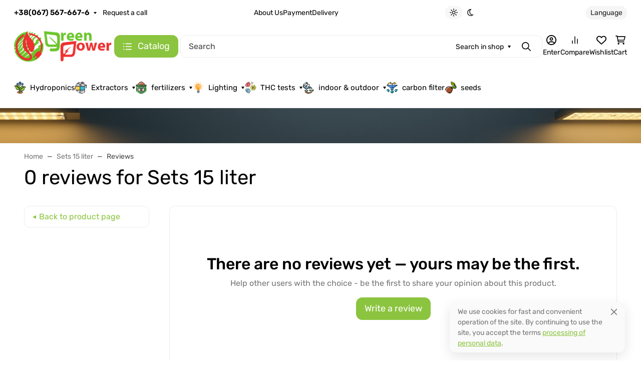

--- FILE ---
content_type: text/css
request_url: https://greenpower.in.ua/wa-apps/shop/plugins/searchpro/assets/frontend.field.css?v1.16.0
body_size: 2016
content:
@font-face {
  font-family: 'Searchpro-Roboto';
  src: url(Roboto-Regular.eot);
  src: url(Roboto-Regular.eot?#iefix) format('embedded-opentype'), url(Roboto-Regular.woff2) format('woff2'), url(Roboto-Regular.woff) format('woff'), url(Roboto-Regular.ttf) format('truetype');
  font-weight: normal;
  font-style: normal;
}
@font-face {
  font-family: 'Searchpro-Roboto';
  src: url(Roboto-Medium.eot);
  src: url(Roboto-Medium.eot?#iefix) format('embedded-opentype'), url(Roboto-Medium.woff2) format('woff2'), url(Roboto-Medium.woff) format('woff'), url(Roboto-Medium.ttf) format('truetype');
  font-weight: 500;
  font-style: normal;
}
.searchpro__field {
  width: 450px;
}
.searchpro__field,
.searchpro__field * {
  box-sizing: border-box;
  font-family: 'Searchpro-Roboto', sans-serif;
}
.searchpro__field .searchpro__field-container {
  display: flex;
  align-items: center;
  justify-content: space-between;
  background: #fff;
  border-radius: 4px;
  border: 2px solid #e7e7e7;
  transition: border-color 0.3s;
  height: 38px;
  z-index: 1000;
  position: relative;
}
.searchpro__field .searchpro__field-container.js-searchpro__field-container--focus {
  border-color: #f2994a;
}
.searchpro__field .searchpro__field-container.loading {
  background-image: linear-gradient(to top, transparent, rgba(0, 0, 0, 0.05)), repeating-linear-gradient(-45deg, #eee, #eee 11px, #fff 10px, #fff 20px), linear-gradient(to bottom, #fff, #eee);
  background-size: 28px;
  -webkit-animation: loading .75s linear infinite;
  animation: loading .75s linear infinite;
}
.searchpro__field .searchpro__field-input-container {
  flex-grow: 1;
  height: 100%;
  position: relative;
  display: flex;
  align-items: center;
}
.searchpro__field .searchpro__field-input-container .searchpro__field-input {
  border: 0;
  background: transparent;
  outline: none;
  box-shadow: none;
  padding: 0 50px 0 20px;
  height: 100%;
  width: 100%;
  font-size: 14px;
}
.searchpro__field .searchpro__field-input-container .searchpro__field-input::-webkit-input-placeholder {
  color: #bdbdbd;
}
.searchpro__field .searchpro__field-input-container .searchpro__field-input::-moz-placeholder {
  color: #bdbdbd;
}
.searchpro__field .searchpro__field-input-container .searchpro__field-input::-ms-input-placeholder {
  color: #bdbdbd;
}
.searchpro__field .searchpro__field-input-container .searchpro__field-input::placeholder {
  color: #bdbdbd;
}
.searchpro__field .searchpro__field-input-container .searchpro__field-input::-ms-clear {
  display: none;
}
.searchpro__field-container.js-searchpro__field-container--loading .searchpro__field-input-container:after {
  content: '';
  position: absolute;
  background-color: #fff;
  background-image: url(field-loading-icon.svg);
  background-size: 14px 14px;
  background-position: center;
  background-repeat: no-repeat;
  width: 50px;
  height: 100%;
  right: 0;
  top: 0;
  bottom: 0;
  margin: auto;
}
.searchpro__field-container .searchpro__field-clear-button {
  position: absolute;
  background-image: url(clear-button-icon.svg);
  background-size: 10px 10px;
  background-position: center;
  background-repeat: no-repeat;
  width: 50px;
  height: 100%;
  right: 0;
  top: 0;
  bottom: 0;
  margin: auto;
  cursor: pointer;
}
.searchpro__field-container .searchpro__field-clear-button:hover {
  background-image: url(clear-button-icon-hover.svg);
}
.searchpro__field .searchpro__field-button-container {
  height: 100%;
}
.searchpro__field .searchpro__field-button-container .searchpro__field-button {
  display: flex;
  align-items: center;
  background: #e7e7e7;
  cursor: pointer;
  height: 100%;
  padding: 0 20px;
  transition: 0.3s background-color, 0.3s color;
  -webkit-user-select: none;
  -moz-user-select: none;
  -ms-user-select: none;
  user-select: none;
  position: relative;
  z-index: 1100;
}
.searchpro__field .searchpro__field-container.js-searchpro__field-container--focus .searchpro__field-button-container .searchpro__field-button {
  background: #f2994a;
  color: #fff;
}
.searchpro__field .searchpro__field-categories-container {
  position: relative;
  height: 100%;
  -webkit-user-select: none;
  -moz-user-select: none;
  -ms-user-select: none;
  user-select: none;
}
@media (max-width: 550px) {
  .searchpro__field .searchpro__field-categories-container {
    display: none;
  }
}
.searchpro__field .searchpro__field-categories-container .searchpro__field-categories-label {
  cursor: pointer;
  padding: 0 35px 0 20px;
  position: relative;
  transition: background-color 0.3s;
  max-width: 160px;
  height: 100%;
  display: flex;
  align-items: center;
  font-size: 14px;
}
.searchpro__field .searchpro__field-categories-container .searchpro__field-categories-label span {
  white-space: nowrap;
  max-width: 150px;
  display: block;
  overflow: hidden;
  text-overflow: ellipsis;
}
.searchpro__field .searchpro__field-categories-container .searchpro__field-categories-label:hover {
  background-color: #f7f7f7;
}
.searchpro__field .searchpro__field-categories-container .searchpro__field-categories-label:before {
  content: '';
  position: absolute;
  width: 1px;
  height: 70%;
  background-color: #e7e7e7;
  left: 0;
  top: 0;
  bottom: 0;
  margin: auto;
  transition: 0.3s background-color, 0.3s height;
}
.searchpro__field .searchpro__field-categories-container .searchpro__field-categories-label:hover:before {
  background-color: #f7f7f7;
  height: 100%;
}
.searchpro__field .searchpro__field-categories-container .searchpro__field-categories-label:after {
  content: '';
  position: absolute;
  background-image: url(categories-caret-icon.svg);
  background-size: contain;
  width: 8px;
  height: 5px;
  right: 20px;
  transition: -webkit-transform 0.3s;
  transition: transform .3s;
  transition: transform 0.3s, -webkit-transform 0.3s;
}
.searchpro__field .searchpro__field-categories-container .searchpro__field-categories-label.js-searchpro__field-category-selector-active:after {
  -webkit-transform: rotate(-90deg);
  transform: rotate(-90deg);
}
.searchpro__field .searchpro__field-categories-list {
  display: none;
  position: absolute;
  background: #fff;
  list-style: none;
  margin: 7px 0 0 0;
  padding: 0;
  border: 1px solid #f2f2f2;
  border-radius: 4px;
  box-shadow: 0 5px 30px rgba(0, 0, 0, 0.05);
  z-index: 30;
  right: 0;
  width: 280px;
  max-height: 400px;
  overflow-y: auto;
}
.searchpro__field .searchpro__field-category,
.searchpro__field .searchpro__field-subcategory {
  padding: 7px 20px;
  transition: color .3s;
  cursor: pointer;
  white-space: nowrap;
  overflow: hidden;
  text-overflow: ellipsis;
  font-size: 14px;
  color: #828282;
}
.searchpro__field .searchpro__field-category-all,
.searchpro__field .searchpro__field-subcategory-all {
  color: #000;
}
.searchpro__field .searchpro__field-category.selected,
.searchpro__field .searchpro__field-subcategory.selected {
  font-weight: 500;
}
.searchpro__field .searchpro__field-category:hover,
.searchpro__field .searchpro__field-subcategory:hover {
  color: #f2994a;
}
.searchpro__field .searchpro__field-category:first-child {
  padding-top: 20px;
}
.searchpro__field .searchpro__field-category:last-child,
.searchpro__field .searchpro__field-subcategories-list:last-child .searchpro__field-subcategory:last-child {
  padding-bottom: 20px;
}
.searchpro__field .searchpro__field-subcategories-list {
  list-style: none;
  margin: 0;
  padding: 0;
}
.searchpro__field .searchpro__field-subcategories-list .searchpro__field-subcategory {
  position: relative;
  display: flex;
  align-items: center;
  padding-left: 40px;
}
.searchpro__field .searchpro__field-subcategories-list .searchpro__field-subcategory span {
  padding-left: 15px;
}
.searchpro__field .searchpro__field-subcategories-list .searchpro__field-subcategory:before {
  content: '';
  position: absolute;
  background-image: url(subcategory-list-icon.svg);
  background-size: contain;
  width: 5px;
  height: 5px;
}
.searchpro__field .searchpro__field-subcategories-list .searchpro__field-subcategory:hover:before {
  background-image: url(subcategory-list-icon-hover.svg);
}
.searchpro__field .searchpro__field-subcategories-list .searchpro__field-subcategories-list .searchpro__field-subcategories-list .searchpro__field-subcategory {
  padding-left: 60px;
}
.searchpro__field .searchpro__field-subcategories-list .searchpro__field-subcategories-list .searchpro__field-subcategory {
  padding-left: 50px;
}
.js-searchpro__dropdown,
.js-searchpro__helper {
  z-index: 999;
  position: absolute;
}
.searchpro__dropdown {
  max-height: 600px;
  overflow-y: auto;
  background: #fff;
  border: 1px solid #f2f2f2;
  box-shadow: 0 5px 30px rgba(0, 0, 0, 0.05);
  border-radius: 4px;
  margin-top: 5px;
  z-index: 800;
  position: relative;
}
.searchpro__dropdown .searchpro__dropdown-view-all {
  border-top: 1px solid #f2f2f2;
}
.searchpro__dropdown .searchpro__dropdown-view-all-link {
  text-align: center;
  padding: 15px 0;
  display: block;
  color: #000;
  transition: color 0.3s, background-color 0.3s;
  font-size: 14px;
}
.searchpro__dropdown .searchpro__dropdown-view-all-link:hover {
  color: #f2994a;
}
.searchpro__dropdown .searchpro__dropdown-view-all-link.js-searchpro__dropdown-entity--active {
  color: #000;
  background-color: #f8f8f8;
}
.searchpro__dropdown .searchpro__dropdown-group-title {
  font-size: 12px;
  padding: 10px 20px;
  color: #828282;
  text-transform: uppercase;
}
.searchpro__dropdown a.searchpro__dropdown-entity {
  color: #000;
  text-decoration: none;
}
.searchpro__dropdown .searchpro__dropdown-entity {
  display: block;
  padding: 7px 20px;
  transition: background-color 0.3s, color 0.3s;
  white-space: nowrap;
  overflow: hidden;
  text-overflow: ellipsis;
}
.searchpro__dropdown .searchpro__dropdown-entity:hover,
.searchpro__dropdown .searchpro__dropdown-entity.js-searchpro__dropdown-entity--active {
  background-color: #f8f8f8;
}
.searchpro__dropdown .searchpro__dropdown-entity_delete-button {
  opacity: 0;
  float: right;
  font-size: 12px;
  color: #bdbdbd;
  transition: opacity .3s, color .3s;
}
.searchpro__dropdown .searchpro__dropdown-entity_delete-button:hover {
  color: #000;
}
.searchpro__dropdown .searchpro__dropdown-entity:hover .searchpro__dropdown-entity_delete-button,
.searchpro__dropdown .searchpro__dropdown-entity.js-searchpro__dropdown-entity--active .searchpro__dropdown-entity_delete-button {
  opacity: 1;
}
.searchpro__dropdown .searchpro__dropdown-entity_name {
  font-size: 14px;
  overflow: hidden;
  text-overflow: ellipsis;
}
.searchpro__dropdown .searchpro__dropdown-entity_subname {
  color: #828282;
  font-size: 12px;
}
.searchpro__dropdown .searchpro__dropdown-entity_image-container {
  float: left;
  margin-right: 10px;
}
.searchpro__dropdown .searchpro__dropdown-entity_summary {
  margin-top: 5px;
  font-size: .8em;
  color: #777;
  white-space: normal;
}
.searchpro__dropdown .searchpro__dropdown-entity_price {
  font-size: 16px;
  font-weight: 500;
}
.searchpro__dropdown .searchpro__dropdown-entity_price .ruble {
  font-family: 'ALSRubl-Arial', Arial, sans-serif;
}
.searchpro__dropdown .searchpro__dropdown-entity_price-container {
  margin-top: 5px;
}
.searchpro__dropdown .searchpro__dropdown-entity_compare-price {
  font-size: .8em;
  color: #777;
  text-decoration: line-through;
}
.searchpro__dropdown .searchpro-highlighted {
  font-weight: 500;
}

/*# sourceMappingURL=frontend.field.css.map*/

--- FILE ---
content_type: application/javascript
request_url: https://greenpower.in.ua/wa-data/public/shop/plugins/playlists/playlists.js
body_size: 711
content:
(function($) {
	'use sctrict'

	$.fn.playlists = function(options) {

		var settings = {
			'id' : options.id,
			'styleEnable' : options.styleEnable || 0,
			'loading' : options.loading || 'no',
		};

		return this.each(function() {

			if(!settings.styleEnable) $(this).find('.playlists__href').fancybox();

			var playlists = $('.playlists_id-'+settings.id);
			var buttonProv = false;
			playlists.on('click', '.playlists__button', function(event) {
				event.preventDefault();
				var that=$(this);

				that.addClass('playlists__button_loading');

				if(buttonProv) return;
				buttonProv = true;

				$.get('?page='+that.data('page'), function(response) {
					var content = $(response);
					that.parent().remove();
					playlists.append(content.find('.playlists_id-'+settings.id).children());
					buttonProv = false;
				})
				.error(function(){
					that.removeClass('playlists__button_loading');
					alert('Ошибка!');
				});
			});

			if(settings.loading == 'loading') {
				window.addEventListener('scroll', function() {
					var playlistsScroll = document.getElementsByClassName('playlists_id-'+settings.id)[0];
					var buttonScrollWrap = playlistsScroll.getElementsByClassName('playlists__center_loading')[0];
					var wScroll = pageYOffset;

					console.log('sad');

					if(buttonScrollWrap) {
						var buttonScrollBot = buttonScrollWrap.getBoundingClientRect().top + wScroll - window.innerHeight + 200;

						if(wScroll > buttonScrollBot && !buttonProv) {
							playlists.find('.playlists__button').trigger('click');
						}

					}
				});
			}

	    });
	};
})(jQuery);

--- FILE ---
content_type: application/javascript
request_url: https://greenpower.in.ua/wa-apps/shop/plugins/ordercall/assets/frontend.bundle.js?v=1.20.4
body_size: 38571
content:
/******/ (function(modules) { // webpackBootstrap
/******/ 	// The module cache
/******/ 	var installedModules = {};
/******/
/******/ 	// The require function
/******/ 	function __webpack_require__(moduleId) {
/******/
/******/ 		// Check if module is in cache
/******/ 		if(installedModules[moduleId]) {
/******/ 			return installedModules[moduleId].exports;
/******/ 		}
/******/ 		// Create a new module (and put it into the cache)
/******/ 		var module = installedModules[moduleId] = {
/******/ 			i: moduleId,
/******/ 			l: false,
/******/ 			exports: {}
/******/ 		};
/******/
/******/ 		// Execute the module function
/******/ 		modules[moduleId].call(module.exports, module, module.exports, __webpack_require__);
/******/
/******/ 		// Flag the module as loaded
/******/ 		module.l = true;
/******/
/******/ 		// Return the exports of the module
/******/ 		return module.exports;
/******/ 	}
/******/
/******/
/******/ 	// expose the modules object (__webpack_modules__)
/******/ 	__webpack_require__.m = modules;
/******/
/******/ 	// expose the module cache
/******/ 	__webpack_require__.c = installedModules;
/******/
/******/ 	// define getter function for harmony exports
/******/ 	__webpack_require__.d = function(exports, name, getter) {
/******/ 		if(!__webpack_require__.o(exports, name)) {
/******/ 			Object.defineProperty(exports, name, {
/******/ 				configurable: false,
/******/ 				enumerable: true,
/******/ 				get: getter
/******/ 			});
/******/ 		}
/******/ 	};
/******/
/******/ 	// getDefaultExport function for compatibility with non-harmony modules
/******/ 	__webpack_require__.n = function(module) {
/******/ 		var getter = module && module.__esModule ?
/******/ 			function getDefault() { return module['default']; } :
/******/ 			function getModuleExports() { return module; };
/******/ 		__webpack_require__.d(getter, 'a', getter);
/******/ 		return getter;
/******/ 	};
/******/
/******/ 	// Object.prototype.hasOwnProperty.call
/******/ 	__webpack_require__.o = function(object, property) { return Object.prototype.hasOwnProperty.call(object, property); };
/******/
/******/ 	// __webpack_public_path__
/******/ 	__webpack_require__.p = "";
/******/
/******/ 	// Load entry module and return exports
/******/ 	return __webpack_require__(__webpack_require__.s = 71);
/******/ })
/************************************************************************/
/******/ ([
/* 0 */,
/* 1 */,
/* 2 */
/***/ (function(module, exports) {

module.exports = jQuery;

/***/ }),
/* 3 */,
/* 4 */,
/* 5 */
/***/ (function(module, exports, __webpack_require__) {

var __WEBPACK_AMD_DEFINE_FACTORY__, __WEBPACK_AMD_DEFINE_ARRAY__, __WEBPACK_AMD_DEFINE_RESULT__;( function( factory ) {
	"use strict";

	if ( true ) {

		// AMD. Register as an anonymous module.
		!(__WEBPACK_AMD_DEFINE_ARRAY__ = [ __webpack_require__(2) ], __WEBPACK_AMD_DEFINE_FACTORY__ = (factory),
				__WEBPACK_AMD_DEFINE_RESULT__ = (typeof __WEBPACK_AMD_DEFINE_FACTORY__ === 'function' ?
				(__WEBPACK_AMD_DEFINE_FACTORY__.apply(exports, __WEBPACK_AMD_DEFINE_ARRAY__)) : __WEBPACK_AMD_DEFINE_FACTORY__),
				__WEBPACK_AMD_DEFINE_RESULT__ !== undefined && (module.exports = __WEBPACK_AMD_DEFINE_RESULT__));
	} else {

		// Browser globals
		factory( jQuery );
	}
} )( function( $ ) {
"use strict";

$.ui = $.ui || {};

return $.ui.version = "1.13.0";

} );


/***/ }),
/* 6 */,
/* 7 */
/***/ (function(module, exports, __webpack_require__) {

var __WEBPACK_AMD_DEFINE_FACTORY__, __WEBPACK_AMD_DEFINE_ARRAY__, __WEBPACK_AMD_DEFINE_RESULT__;/*!
 * jQuery UI Widget 1.13.0
 * http://jqueryui.com
 *
 * Copyright jQuery Foundation and other contributors
 * Released under the MIT license.
 * http://jquery.org/license
 */

//>>label: Widget
//>>group: Core
//>>description: Provides a factory for creating stateful widgets with a common API.
//>>docs: http://api.jqueryui.com/jQuery.widget/
//>>demos: http://jqueryui.com/widget/

( function( factory ) {
	"use strict";

	if ( true ) {

		// AMD. Register as an anonymous module.
		!(__WEBPACK_AMD_DEFINE_ARRAY__ = [ __webpack_require__(2), __webpack_require__(5) ], __WEBPACK_AMD_DEFINE_FACTORY__ = (factory),
				__WEBPACK_AMD_DEFINE_RESULT__ = (typeof __WEBPACK_AMD_DEFINE_FACTORY__ === 'function' ?
				(__WEBPACK_AMD_DEFINE_FACTORY__.apply(exports, __WEBPACK_AMD_DEFINE_ARRAY__)) : __WEBPACK_AMD_DEFINE_FACTORY__),
				__WEBPACK_AMD_DEFINE_RESULT__ !== undefined && (module.exports = __WEBPACK_AMD_DEFINE_RESULT__));
	} else {

		// Browser globals
		factory( jQuery );
	}
} )( function( $ ) {
"use strict";

var widgetUuid = 0;
var widgetHasOwnProperty = Array.prototype.hasOwnProperty;
var widgetSlice = Array.prototype.slice;

$.cleanData = ( function( orig ) {
	return function( elems ) {
		var events, elem, i;
		for ( i = 0; ( elem = elems[ i ] ) != null; i++ ) {

			// Only trigger remove when necessary to save time
			events = $._data( elem, "events" );
			if ( events && events.remove ) {
				$( elem ).triggerHandler( "remove" );
			}
		}
		orig( elems );
	};
} )( $.cleanData );

$.widget = function( name, base, prototype ) {
	var existingConstructor, constructor, basePrototype;

	// ProxiedPrototype allows the provided prototype to remain unmodified
	// so that it can be used as a mixin for multiple widgets (#8876)
	var proxiedPrototype = {};

	var namespace = name.split( "." )[ 0 ];
	name = name.split( "." )[ 1 ];
	var fullName = namespace + "-" + name;

	if ( !prototype ) {
		prototype = base;
		base = $.Widget;
	}

	if ( Array.isArray( prototype ) ) {
		prototype = $.extend.apply( null, [ {} ].concat( prototype ) );
	}

	// Create selector for plugin
	$.expr.pseudos[ fullName.toLowerCase() ] = function( elem ) {
		return !!$.data( elem, fullName );
	};

	$[ namespace ] = $[ namespace ] || {};
	existingConstructor = $[ namespace ][ name ];
	constructor = $[ namespace ][ name ] = function( options, element ) {

		// Allow instantiation without "new" keyword
		if ( !this._createWidget ) {
			return new constructor( options, element );
		}

		// Allow instantiation without initializing for simple inheritance
		// must use "new" keyword (the code above always passes args)
		if ( arguments.length ) {
			this._createWidget( options, element );
		}
	};

	// Extend with the existing constructor to carry over any static properties
	$.extend( constructor, existingConstructor, {
		version: prototype.version,

		// Copy the object used to create the prototype in case we need to
		// redefine the widget later
		_proto: $.extend( {}, prototype ),

		// Track widgets that inherit from this widget in case this widget is
		// redefined after a widget inherits from it
		_childConstructors: []
	} );

	basePrototype = new base();

	// We need to make the options hash a property directly on the new instance
	// otherwise we'll modify the options hash on the prototype that we're
	// inheriting from
	basePrototype.options = $.widget.extend( {}, basePrototype.options );
	$.each( prototype, function( prop, value ) {
		if ( typeof value !== "function" ) {
			proxiedPrototype[ prop ] = value;
			return;
		}
		proxiedPrototype[ prop ] = ( function() {
			function _super() {
				return base.prototype[ prop ].apply( this, arguments );
			}

			function _superApply( args ) {
				return base.prototype[ prop ].apply( this, args );
			}

			return function() {
				var __super = this._super;
				var __superApply = this._superApply;
				var returnValue;

				this._super = _super;
				this._superApply = _superApply;

				returnValue = value.apply( this, arguments );

				this._super = __super;
				this._superApply = __superApply;

				return returnValue;
			};
		} )();
	} );
	constructor.prototype = $.widget.extend( basePrototype, {

		// TODO: remove support for widgetEventPrefix
		// always use the name + a colon as the prefix, e.g., draggable:start
		// don't prefix for widgets that aren't DOM-based
		widgetEventPrefix: existingConstructor ? ( basePrototype.widgetEventPrefix || name ) : name
	}, proxiedPrototype, {
		constructor: constructor,
		namespace: namespace,
		widgetName: name,
		widgetFullName: fullName
	} );

	// If this widget is being redefined then we need to find all widgets that
	// are inheriting from it and redefine all of them so that they inherit from
	// the new version of this widget. We're essentially trying to replace one
	// level in the prototype chain.
	if ( existingConstructor ) {
		$.each( existingConstructor._childConstructors, function( i, child ) {
			var childPrototype = child.prototype;

			// Redefine the child widget using the same prototype that was
			// originally used, but inherit from the new version of the base
			$.widget( childPrototype.namespace + "." + childPrototype.widgetName, constructor,
				child._proto );
		} );

		// Remove the list of existing child constructors from the old constructor
		// so the old child constructors can be garbage collected
		delete existingConstructor._childConstructors;
	} else {
		base._childConstructors.push( constructor );
	}

	$.widget.bridge( name, constructor );

	return constructor;
};

$.widget.extend = function( target ) {
	var input = widgetSlice.call( arguments, 1 );
	var inputIndex = 0;
	var inputLength = input.length;
	var key;
	var value;

	for ( ; inputIndex < inputLength; inputIndex++ ) {
		for ( key in input[ inputIndex ] ) {
			value = input[ inputIndex ][ key ];
			if ( widgetHasOwnProperty.call( input[ inputIndex ], key ) && value !== undefined ) {

				// Clone objects
				if ( $.isPlainObject( value ) ) {
					target[ key ] = $.isPlainObject( target[ key ] ) ?
						$.widget.extend( {}, target[ key ], value ) :

						// Don't extend strings, arrays, etc. with objects
						$.widget.extend( {}, value );

				// Copy everything else by reference
				} else {
					target[ key ] = value;
				}
			}
		}
	}
	return target;
};

$.widget.bridge = function( name, object ) {
	var fullName = object.prototype.widgetFullName || name;
	$.fn[ name ] = function( options ) {
		var isMethodCall = typeof options === "string";
		var args = widgetSlice.call( arguments, 1 );
		var returnValue = this;

		if ( isMethodCall ) {

			// If this is an empty collection, we need to have the instance method
			// return undefined instead of the jQuery instance
			if ( !this.length && options === "instance" ) {
				returnValue = undefined;
			} else {
				this.each( function() {
					var methodValue;
					var instance = $.data( this, fullName );

					if ( options === "instance" ) {
						returnValue = instance;
						return false;
					}

					if ( !instance ) {
						return $.error( "cannot call methods on " + name +
							" prior to initialization; " +
							"attempted to call method '" + options + "'" );
					}

					if ( typeof instance[ options ] !== "function" ||
						options.charAt( 0 ) === "_" ) {
						return $.error( "no such method '" + options + "' for " + name +
							" widget instance" );
					}

					methodValue = instance[ options ].apply( instance, args );

					if ( methodValue !== instance && methodValue !== undefined ) {
						returnValue = methodValue && methodValue.jquery ?
							returnValue.pushStack( methodValue.get() ) :
							methodValue;
						return false;
					}
				} );
			}
		} else {

			// Allow multiple hashes to be passed on init
			if ( args.length ) {
				options = $.widget.extend.apply( null, [ options ].concat( args ) );
			}

			this.each( function() {
				var instance = $.data( this, fullName );
				if ( instance ) {
					instance.option( options || {} );
					if ( instance._init ) {
						instance._init();
					}
				} else {
					$.data( this, fullName, new object( options, this ) );
				}
			} );
		}

		return returnValue;
	};
};

$.Widget = function( /* options, element */ ) {};
$.Widget._childConstructors = [];

$.Widget.prototype = {
	widgetName: "widget",
	widgetEventPrefix: "",
	defaultElement: "<div>",

	options: {
		classes: {},
		disabled: false,

		// Callbacks
		create: null
	},

	_createWidget: function( options, element ) {
		element = $( element || this.defaultElement || this )[ 0 ];
		this.element = $( element );
		this.uuid = widgetUuid++;
		this.eventNamespace = "." + this.widgetName + this.uuid;

		this.bindings = $();
		this.hoverable = $();
		this.focusable = $();
		this.classesElementLookup = {};

		if ( element !== this ) {
			$.data( element, this.widgetFullName, this );
			this._on( true, this.element, {
				remove: function( event ) {
					if ( event.target === element ) {
						this.destroy();
					}
				}
			} );
			this.document = $( element.style ?

				// Element within the document
				element.ownerDocument :

				// Element is window or document
				element.document || element );
			this.window = $( this.document[ 0 ].defaultView || this.document[ 0 ].parentWindow );
		}

		this.options = $.widget.extend( {},
			this.options,
			this._getCreateOptions(),
			options );

		this._create();

		if ( this.options.disabled ) {
			this._setOptionDisabled( this.options.disabled );
		}

		this._trigger( "create", null, this._getCreateEventData() );
		this._init();
	},

	_getCreateOptions: function() {
		return {};
	},

	_getCreateEventData: $.noop,

	_create: $.noop,

	_init: $.noop,

	destroy: function() {
		var that = this;

		this._destroy();
		$.each( this.classesElementLookup, function( key, value ) {
			that._removeClass( value, key );
		} );

		// We can probably remove the unbind calls in 2.0
		// all event bindings should go through this._on()
		this.element
			.off( this.eventNamespace )
			.removeData( this.widgetFullName );
		this.widget()
			.off( this.eventNamespace )
			.removeAttr( "aria-disabled" );

		// Clean up events and states
		this.bindings.off( this.eventNamespace );
	},

	_destroy: $.noop,

	widget: function() {
		return this.element;
	},

	option: function( key, value ) {
		var options = key;
		var parts;
		var curOption;
		var i;

		if ( arguments.length === 0 ) {

			// Don't return a reference to the internal hash
			return $.widget.extend( {}, this.options );
		}

		if ( typeof key === "string" ) {

			// Handle nested keys, e.g., "foo.bar" => { foo: { bar: ___ } }
			options = {};
			parts = key.split( "." );
			key = parts.shift();
			if ( parts.length ) {
				curOption = options[ key ] = $.widget.extend( {}, this.options[ key ] );
				for ( i = 0; i < parts.length - 1; i++ ) {
					curOption[ parts[ i ] ] = curOption[ parts[ i ] ] || {};
					curOption = curOption[ parts[ i ] ];
				}
				key = parts.pop();
				if ( arguments.length === 1 ) {
					return curOption[ key ] === undefined ? null : curOption[ key ];
				}
				curOption[ key ] = value;
			} else {
				if ( arguments.length === 1 ) {
					return this.options[ key ] === undefined ? null : this.options[ key ];
				}
				options[ key ] = value;
			}
		}

		this._setOptions( options );

		return this;
	},

	_setOptions: function( options ) {
		var key;

		for ( key in options ) {
			this._setOption( key, options[ key ] );
		}

		return this;
	},

	_setOption: function( key, value ) {
		if ( key === "classes" ) {
			this._setOptionClasses( value );
		}

		this.options[ key ] = value;

		if ( key === "disabled" ) {
			this._setOptionDisabled( value );
		}

		return this;
	},

	_setOptionClasses: function( value ) {
		var classKey, elements, currentElements;

		for ( classKey in value ) {
			currentElements = this.classesElementLookup[ classKey ];
			if ( value[ classKey ] === this.options.classes[ classKey ] ||
					!currentElements ||
					!currentElements.length ) {
				continue;
			}

			// We are doing this to create a new jQuery object because the _removeClass() call
			// on the next line is going to destroy the reference to the current elements being
			// tracked. We need to save a copy of this collection so that we can add the new classes
			// below.
			elements = $( currentElements.get() );
			this._removeClass( currentElements, classKey );

			// We don't use _addClass() here, because that uses this.options.classes
			// for generating the string of classes. We want to use the value passed in from
			// _setOption(), this is the new value of the classes option which was passed to
			// _setOption(). We pass this value directly to _classes().
			elements.addClass( this._classes( {
				element: elements,
				keys: classKey,
				classes: value,
				add: true
			} ) );
		}
	},

	_setOptionDisabled: function( value ) {
		this._toggleClass( this.widget(), this.widgetFullName + "-disabled", null, !!value );

		// If the widget is becoming disabled, then nothing is interactive
		if ( value ) {
			this._removeClass( this.hoverable, null, "ui-state-hover" );
			this._removeClass( this.focusable, null, "ui-state-focus" );
		}
	},

	enable: function() {
		return this._setOptions( { disabled: false } );
	},

	disable: function() {
		return this._setOptions( { disabled: true } );
	},

	_classes: function( options ) {
		var full = [];
		var that = this;

		options = $.extend( {
			element: this.element,
			classes: this.options.classes || {}
		}, options );

		function bindRemoveEvent() {
			options.element.each( function( _, element ) {
				var isTracked = $.map( that.classesElementLookup, function( elements ) {
					return elements;
				} )
					.some( function( elements ) {
						return elements.is( element );
					} );

				if ( !isTracked ) {
					that._on( $( element ), {
						remove: "_untrackClassesElement"
					} );
				}
			} );
		}

		function processClassString( classes, checkOption ) {
			var current, i;
			for ( i = 0; i < classes.length; i++ ) {
				current = that.classesElementLookup[ classes[ i ] ] || $();
				if ( options.add ) {
					bindRemoveEvent();
					current = $( $.uniqueSort( current.get().concat( options.element.get() ) ) );
				} else {
					current = $( current.not( options.element ).get() );
				}
				that.classesElementLookup[ classes[ i ] ] = current;
				full.push( classes[ i ] );
				if ( checkOption && options.classes[ classes[ i ] ] ) {
					full.push( options.classes[ classes[ i ] ] );
				}
			}
		}

		if ( options.keys ) {
			processClassString( options.keys.match( /\S+/g ) || [], true );
		}
		if ( options.extra ) {
			processClassString( options.extra.match( /\S+/g ) || [] );
		}

		return full.join( " " );
	},

	_untrackClassesElement: function( event ) {
		var that = this;
		$.each( that.classesElementLookup, function( key, value ) {
			if ( $.inArray( event.target, value ) !== -1 ) {
				that.classesElementLookup[ key ] = $( value.not( event.target ).get() );
			}
		} );

		this._off( $( event.target ) );
	},

	_removeClass: function( element, keys, extra ) {
		return this._toggleClass( element, keys, extra, false );
	},

	_addClass: function( element, keys, extra ) {
		return this._toggleClass( element, keys, extra, true );
	},

	_toggleClass: function( element, keys, extra, add ) {
		add = ( typeof add === "boolean" ) ? add : extra;
		var shift = ( typeof element === "string" || element === null ),
			options = {
				extra: shift ? keys : extra,
				keys: shift ? element : keys,
				element: shift ? this.element : element,
				add: add
			};
		options.element.toggleClass( this._classes( options ), add );
		return this;
	},

	_on: function( suppressDisabledCheck, element, handlers ) {
		var delegateElement;
		var instance = this;

		// No suppressDisabledCheck flag, shuffle arguments
		if ( typeof suppressDisabledCheck !== "boolean" ) {
			handlers = element;
			element = suppressDisabledCheck;
			suppressDisabledCheck = false;
		}

		// No element argument, shuffle and use this.element
		if ( !handlers ) {
			handlers = element;
			element = this.element;
			delegateElement = this.widget();
		} else {
			element = delegateElement = $( element );
			this.bindings = this.bindings.add( element );
		}

		$.each( handlers, function( event, handler ) {
			function handlerProxy() {

				// Allow widgets to customize the disabled handling
				// - disabled as an array instead of boolean
				// - disabled class as method for disabling individual parts
				if ( !suppressDisabledCheck &&
						( instance.options.disabled === true ||
						$( this ).hasClass( "ui-state-disabled" ) ) ) {
					return;
				}
				return ( typeof handler === "string" ? instance[ handler ] : handler )
					.apply( instance, arguments );
			}

			// Copy the guid so direct unbinding works
			if ( typeof handler !== "string" ) {
				handlerProxy.guid = handler.guid =
					handler.guid || handlerProxy.guid || $.guid++;
			}

			var match = event.match( /^([\w:-]*)\s*(.*)$/ );
			var eventName = match[ 1 ] + instance.eventNamespace;
			var selector = match[ 2 ];

			if ( selector ) {
				delegateElement.on( eventName, selector, handlerProxy );
			} else {
				element.on( eventName, handlerProxy );
			}
		} );
	},

	_off: function( element, eventName ) {
		eventName = ( eventName || "" ).split( " " ).join( this.eventNamespace + " " ) +
			this.eventNamespace;
		element.off( eventName );

		// Clear the stack to avoid memory leaks (#10056)
		this.bindings = $( this.bindings.not( element ).get() );
		this.focusable = $( this.focusable.not( element ).get() );
		this.hoverable = $( this.hoverable.not( element ).get() );
	},

	_delay: function( handler, delay ) {
		function handlerProxy() {
			return ( typeof handler === "string" ? instance[ handler ] : handler )
				.apply( instance, arguments );
		}
		var instance = this;
		return setTimeout( handlerProxy, delay || 0 );
	},

	_hoverable: function( element ) {
		this.hoverable = this.hoverable.add( element );
		this._on( element, {
			mouseenter: function( event ) {
				this._addClass( $( event.currentTarget ), null, "ui-state-hover" );
			},
			mouseleave: function( event ) {
				this._removeClass( $( event.currentTarget ), null, "ui-state-hover" );
			}
		} );
	},

	_focusable: function( element ) {
		this.focusable = this.focusable.add( element );
		this._on( element, {
			focusin: function( event ) {
				this._addClass( $( event.currentTarget ), null, "ui-state-focus" );
			},
			focusout: function( event ) {
				this._removeClass( $( event.currentTarget ), null, "ui-state-focus" );
			}
		} );
	},

	_trigger: function( type, event, data ) {
		var prop, orig;
		var callback = this.options[ type ];

		data = data || {};
		event = $.Event( event );
		event.type = ( type === this.widgetEventPrefix ?
			type :
			this.widgetEventPrefix + type ).toLowerCase();

		// The original event may come from any element
		// so we need to reset the target on the new event
		event.target = this.element[ 0 ];

		// Copy original event properties over to the new event
		orig = event.originalEvent;
		if ( orig ) {
			for ( prop in orig ) {
				if ( !( prop in event ) ) {
					event[ prop ] = orig[ prop ];
				}
			}
		}

		this.element.trigger( event, data );
		return !( typeof callback === "function" &&
			callback.apply( this.element[ 0 ], [ event ].concat( data ) ) === false ||
			event.isDefaultPrevented() );
	}
};

$.each( { show: "fadeIn", hide: "fadeOut" }, function( method, defaultEffect ) {
	$.Widget.prototype[ "_" + method ] = function( element, options, callback ) {
		if ( typeof options === "string" ) {
			options = { effect: options };
		}

		var hasOptions;
		var effectName = !options ?
			method :
			options === true || typeof options === "number" ?
				defaultEffect :
				options.effect || defaultEffect;

		options = options || {};
		if ( typeof options === "number" ) {
			options = { duration: options };
		} else if ( options === true ) {
			options = {};
		}

		hasOptions = !$.isEmptyObject( options );
		options.complete = callback;

		if ( options.delay ) {
			element.delay( options.delay );
		}

		if ( hasOptions && $.effects && $.effects.effect[ effectName ] ) {
			element[ method ]( options );
		} else if ( effectName !== method && element[ effectName ] ) {
			element[ effectName ]( options.duration, options.easing, callback );
		} else {
			element.queue( function( next ) {
				$( this )[ method ]();
				if ( callback ) {
					callback.call( element[ 0 ] );
				}
				next();
			} );
		}
	};
} );

return $.widget;

} );


/***/ }),
/* 8 */,
/* 9 */,
/* 10 */,
/* 11 */,
/* 12 */,
/* 13 */,
/* 14 */,
/* 15 */,
/* 16 */
/***/ (function(module, __webpack_exports__, __webpack_require__) {

"use strict";
/* unused harmony export yandex */
/* unused harmony export google */
var _typeof = typeof Symbol === "function" && typeof Symbol.iterator === "symbol" ? function (obj) { return typeof obj; } : function (obj) { return obj && typeof Symbol === "function" && obj.constructor === Symbol && obj !== Symbol.prototype ? "symbol" : typeof obj; };

var domain = document.domain;

function yandex(target) {
	var config = shopOrdercallConfig.yandex;
	var _domain = domain;
	target = target || 'send';

	if (!config[_domain]) {
		_domain = 'general';
		if (!config[_domain]) {
			return false;
		}
	}

	var ya_data = {
		'open': config[_domain].open || '',
		'send': config[_domain].send || '',
		'error': config[_domain].error || '',
		'smart_button_click': config[_domain].smart_button_click || '',
		'smart_button_send': config[_domain].smart_button_send || ''
	};

	var yaCounter = window['yaCounter' + (config[_domain].counter || '')];
	if (ya_data[target] && (typeof yaCounter === 'undefined' ? 'undefined' : _typeof(yaCounter)) == 'object') {
		yaCounter.reachGoal(ya_data[target]);

		return true;
	}

	return false;
}

function google(target) {
	var config = shopOrdercallConfig.google;
	var _domain = domain;
	target = target || 'send';

	if (!config[_domain]) {
		_domain = 'general';
		if (!config[_domain]) {
			return false;
		}
	}

	var ga_data = {
		'open': {
			'category': config[_domain].open.category || '',
			'action': config[_domain].open.action || ''
		},
		'send': {
			'category': config[_domain].send.category || '',
			'action': config[_domain].send.action || ''
		},
		'error': {
			'category': config[_domain].error.category || '',
			'action': config[_domain].error.action || ''
		},
		'smart_button_click': {
			'category': config[_domain].smart_button_click.category || '',
			'action': config[_domain].smart_button_click.action || ''
		},
		'smart_button_send': {
			'category': config[_domain].smart_button_send.category || '',
			'action': config[_domain].smart_button_send.action || ''
		}
	};

	if (ga_data[target].category && typeof ga == 'function') {
		ga('send', 'event', ga_data[target].category, ga_data[target].action);

		return true;
	}

	return false;
}

/* harmony default export */ __webpack_exports__["a"] = (function (target) {
	target = target || 'send';
	var result = yandex(target);
	result = google(target) && result;

	return result;
});

/***/ }),
/* 17 */
/***/ (function(module, exports, __webpack_require__) {

var __WEBPACK_AMD_DEFINE_FACTORY__, __WEBPACK_AMD_DEFINE_ARRAY__, __WEBPACK_AMD_DEFINE_RESULT__;/*!
 * jQuery UI Mouse 1.13.0
 * http://jqueryui.com
 *
 * Copyright jQuery Foundation and other contributors
 * Released under the MIT license.
 * http://jquery.org/license
 */

//>>label: Mouse
//>>group: Widgets
//>>description: Abstracts mouse-based interactions to assist in creating certain widgets.
//>>docs: http://api.jqueryui.com/mouse/

( function( factory ) {
	"use strict";

	if ( true ) {

		// AMD. Register as an anonymous module.
		!(__WEBPACK_AMD_DEFINE_ARRAY__ = [
			__webpack_require__(2),
			__webpack_require__(78),
			__webpack_require__(5),
			__webpack_require__(7)
		], __WEBPACK_AMD_DEFINE_FACTORY__ = (factory),
				__WEBPACK_AMD_DEFINE_RESULT__ = (typeof __WEBPACK_AMD_DEFINE_FACTORY__ === 'function' ?
				(__WEBPACK_AMD_DEFINE_FACTORY__.apply(exports, __WEBPACK_AMD_DEFINE_ARRAY__)) : __WEBPACK_AMD_DEFINE_FACTORY__),
				__WEBPACK_AMD_DEFINE_RESULT__ !== undefined && (module.exports = __WEBPACK_AMD_DEFINE_RESULT__));
	} else {

		// Browser globals
		factory( jQuery );
	}
} )( function( $ ) {
"use strict";

var mouseHandled = false;
$( document ).on( "mouseup", function() {
	mouseHandled = false;
} );

return $.widget( "ui.mouse", {
	version: "1.13.0",
	options: {
		cancel: "input, textarea, button, select, option",
		distance: 1,
		delay: 0
	},
	_mouseInit: function() {
		var that = this;

		this.element
			.on( "mousedown." + this.widgetName, function( event ) {
				return that._mouseDown( event );
			} )
			.on( "click." + this.widgetName, function( event ) {
				if ( true === $.data( event.target, that.widgetName + ".preventClickEvent" ) ) {
					$.removeData( event.target, that.widgetName + ".preventClickEvent" );
					event.stopImmediatePropagation();
					return false;
				}
			} );

		this.started = false;
	},

	// TODO: make sure destroying one instance of mouse doesn't mess with
	// other instances of mouse
	_mouseDestroy: function() {
		this.element.off( "." + this.widgetName );
		if ( this._mouseMoveDelegate ) {
			this.document
				.off( "mousemove." + this.widgetName, this._mouseMoveDelegate )
				.off( "mouseup." + this.widgetName, this._mouseUpDelegate );
		}
	},

	_mouseDown: function( event ) {

		// don't let more than one widget handle mouseStart
		if ( mouseHandled ) {
			return;
		}

		this._mouseMoved = false;

		// We may have missed mouseup (out of window)
		if ( this._mouseStarted ) {
			this._mouseUp( event );
		}

		this._mouseDownEvent = event;

		var that = this,
			btnIsLeft = ( event.which === 1 ),

			// event.target.nodeName works around a bug in IE 8 with
			// disabled inputs (#7620)
			elIsCancel = ( typeof this.options.cancel === "string" && event.target.nodeName ?
				$( event.target ).closest( this.options.cancel ).length : false );
		if ( !btnIsLeft || elIsCancel || !this._mouseCapture( event ) ) {
			return true;
		}

		this.mouseDelayMet = !this.options.delay;
		if ( !this.mouseDelayMet ) {
			this._mouseDelayTimer = setTimeout( function() {
				that.mouseDelayMet = true;
			}, this.options.delay );
		}

		if ( this._mouseDistanceMet( event ) && this._mouseDelayMet( event ) ) {
			this._mouseStarted = ( this._mouseStart( event ) !== false );
			if ( !this._mouseStarted ) {
				event.preventDefault();
				return true;
			}
		}

		// Click event may never have fired (Gecko & Opera)
		if ( true === $.data( event.target, this.widgetName + ".preventClickEvent" ) ) {
			$.removeData( event.target, this.widgetName + ".preventClickEvent" );
		}

		// These delegates are required to keep context
		this._mouseMoveDelegate = function( event ) {
			return that._mouseMove( event );
		};
		this._mouseUpDelegate = function( event ) {
			return that._mouseUp( event );
		};

		this.document
			.on( "mousemove." + this.widgetName, this._mouseMoveDelegate )
			.on( "mouseup." + this.widgetName, this._mouseUpDelegate );

		event.preventDefault();

		mouseHandled = true;
		return true;
	},

	_mouseMove: function( event ) {

		// Only check for mouseups outside the document if you've moved inside the document
		// at least once. This prevents the firing of mouseup in the case of IE<9, which will
		// fire a mousemove event if content is placed under the cursor. See #7778
		// Support: IE <9
		if ( this._mouseMoved ) {

			// IE mouseup check - mouseup happened when mouse was out of window
			if ( $.ui.ie && ( !document.documentMode || document.documentMode < 9 ) &&
					!event.button ) {
				return this._mouseUp( event );

			// Iframe mouseup check - mouseup occurred in another document
			} else if ( !event.which ) {

				// Support: Safari <=8 - 9
				// Safari sets which to 0 if you press any of the following keys
				// during a drag (#14461)
				if ( event.originalEvent.altKey || event.originalEvent.ctrlKey ||
						event.originalEvent.metaKey || event.originalEvent.shiftKey ) {
					this.ignoreMissingWhich = true;
				} else if ( !this.ignoreMissingWhich ) {
					return this._mouseUp( event );
				}
			}
		}

		if ( event.which || event.button ) {
			this._mouseMoved = true;
		}

		if ( this._mouseStarted ) {
			this._mouseDrag( event );
			return event.preventDefault();
		}

		if ( this._mouseDistanceMet( event ) && this._mouseDelayMet( event ) ) {
			this._mouseStarted =
				( this._mouseStart( this._mouseDownEvent, event ) !== false );
			if ( this._mouseStarted ) {
				this._mouseDrag( event );
			} else {
				this._mouseUp( event );
			}
		}

		return !this._mouseStarted;
	},

	_mouseUp: function( event ) {
		this.document
			.off( "mousemove." + this.widgetName, this._mouseMoveDelegate )
			.off( "mouseup." + this.widgetName, this._mouseUpDelegate );

		if ( this._mouseStarted ) {
			this._mouseStarted = false;

			if ( event.target === this._mouseDownEvent.target ) {
				$.data( event.target, this.widgetName + ".preventClickEvent", true );
			}

			this._mouseStop( event );
		}

		if ( this._mouseDelayTimer ) {
			clearTimeout( this._mouseDelayTimer );
			delete this._mouseDelayTimer;
		}

		this.ignoreMissingWhich = false;
		mouseHandled = false;
		event.preventDefault();
	},

	_mouseDistanceMet: function( event ) {
		return ( Math.max(
				Math.abs( this._mouseDownEvent.pageX - event.pageX ),
				Math.abs( this._mouseDownEvent.pageY - event.pageY )
			) >= this.options.distance
		);
	},

	_mouseDelayMet: function( /* event */ ) {
		return this.mouseDelayMet;
	},

	// These are placeholder methods, to be overriden by extending plugin
	_mouseStart: function( /* event */ ) {},
	_mouseDrag: function( /* event */ ) {},
	_mouseStop: function( /* event */ ) {},
	_mouseCapture: function( /* event */ ) {
		return true;
	}
} );

} );


/***/ }),
/* 18 */,
/* 19 */,
/* 20 */,
/* 21 */,
/* 22 */
/***/ (function(module, __webpack_exports__, __webpack_require__) {

"use strict";
/* harmony import */ var __WEBPACK_IMPORTED_MODULE_0_jquery__ = __webpack_require__(2);
/* harmony import */ var __WEBPACK_IMPORTED_MODULE_0_jquery___default = __webpack_require__.n(__WEBPACK_IMPORTED_MODULE_0_jquery__);
/* harmony import */ var __WEBPACK_IMPORTED_MODULE_1__cookie__ = __webpack_require__(76);
/* harmony import */ var __WEBPACK_IMPORTED_MODULE_2__target__ = __webpack_require__(16);




function validate() {
	var $form = __WEBPACK_IMPORTED_MODULE_0_jquery___default()('.oc-form, .oc-light-form');
	var valid = true;

	$form.find('.oc-light-form__captcha').removeClass('oc-light-form-field_error');

	$form.find('input[type="checkbox"]').each(function () {
		var $this = __WEBPACK_IMPORTED_MODULE_0_jquery___default()(this);
		$this.closest('.oc-light-form-field').removeClass('oc-light-form-field_error');
		if ($this.prop('required')) {
			if (!$this.is(':checked')) {
				$this.closest('.oc-light-form-field').addClass('oc-light-form-field_error');
				valid = false;
			}
		}
	});
	$form.find('.oc-form__control, .oc-light-form-input-text, .oc-light-form-textarea, select.oc-light-form-select').each(function () {
		var $this = __WEBPACK_IMPORTED_MODULE_0_jquery___default()(this);
		$this.closest('.oc-form__field').removeClass('oc-form__control_validate');
		$this.closest('.oc-light-form-field').removeClass('oc-light-form-field_error');
		if ($this.prop('required')) {
			if ($this.val() == '') {
				$this.closest('.oc-form__field').addClass('oc-form__control_validate');
				$this.closest('.oc-light-form-field').addClass('oc-light-form-field_error');
				valid = false;
			}
		}
	});

	return valid;
}

var success = function success(result) {
	Object(__WEBPACK_IMPORTED_MODULE_2__target__["a" /* default */])();
	var $modal = __WEBPACK_IMPORTED_MODULE_0_jquery___default()('.oc-modal');
	$modal.addClass('success').removeClass('error');
	__WEBPACK_IMPORTED_MODULE_0_jquery___default()('.oc-light-form').removeClass('oc-light-form_error').addClass('oc-light-form_success');
	__WEBPACK_IMPORTED_MODULE_0_jquery___default()('#oc-result-zagl, .oc-light-form__result-header').html('Ваша заявка успешно отправлена');
	__WEBPACK_IMPORTED_MODULE_0_jquery___default()('#oc-result-content, .oc-light-form__result-content').html(result);
	__WEBPACK_IMPORTED_MODULE_0_jquery___default()('.oc-form__result, .oc-light-form__result').show();
	__WEBPACK_IMPORTED_MODULE_0_jquery___default()('#oc-modal-content, .oc-light-form__content').hide();
};

var fail = function fail(result) {
	result = result || '';
	Object(__WEBPACK_IMPORTED_MODULE_2__target__["a" /* default */])('error');
	var $modal = __WEBPACK_IMPORTED_MODULE_0_jquery___default()('.oc-modal');
	$modal.addClass('error').removeClass('success');
	__WEBPACK_IMPORTED_MODULE_0_jquery___default()('.oc-light-form').addClass('oc-light-form_error').removeClass('oc-light-form_success');
	__WEBPACK_IMPORTED_MODULE_0_jquery___default()('#oc-result-zagl, .oc-light-form__result-header').html('Ошибка');
	__WEBPACK_IMPORTED_MODULE_0_jquery___default()('#oc-result-content, .oc-light-form__result-content').html(result);
	__WEBPACK_IMPORTED_MODULE_0_jquery___default()('.oc-form__result, .oc-light-form__result').show();
	__WEBPACK_IMPORTED_MODULE_0_jquery___default()('#oc-modal-content, .oc-light-form__content').hide();
};

var sendData = function sendData(data, success, fail) {
	var _csrf = __WEBPACK_IMPORTED_MODULE_1__cookie__["a" /* default */].get('_csrf');
	var url = document.location.href;

	var timezone = -(+new Date().getTimezoneOffset() / 60);

	__WEBPACK_IMPORTED_MODULE_0_jquery___default.a.ajax({
		url: window.shopOrdercallConfig.action,
		method: 'post',
		data: '_csrf=' + _csrf + '&url=' + url + '&timezone=' + timezone + '&' + data
	}).done(function (r) {
		success(r);
	}).fail(function () {
		fail();
	});
};

function send() {
	if (!this.validate()) {
		return false;
	}
	var $form = __WEBPACK_IMPORTED_MODULE_0_jquery___default()('.oc-form, .oc-light-form');

	sendData($form.serialize(), function (r) {
		if (r.status === 'fail' || r.errors != undefined) {
			if (r.errors[0] === 'Captcha not valid') {
				$form.find('.oc-light-form__not-valid-captcha').text('Капча не валидна!');
				__WEBPACK_IMPORTED_MODULE_0_jquery___default()('.wa-captcha-refresh').click();

				if ($form.find('.wa-recaptcha, .wa-captcha').length > 0) {
					$form.find('.oc-light-form__captcha').addClass('oc-light-form-field_error');
				}

				return;
			}
			if (r.errors[0] === 'Already exist') {
				fail('Вы уже отправляли заявку');
				return;
			}
			fail();
			return;
		}
		success(r.data);
	}, function () {
		fail();
	});

	return true;
}

function fillOrdercallUserSpecifiedFields() {
	var data = window.wa_ordercall_userdata;
	if (data) {
		if (data.wa_captcha) {
			__WEBPACK_IMPORTED_MODULE_0_jquery___default()('.ordercall-add-captcha').prepend(data.wa_captcha);
		}
		if (data.wa_user_email) {
			__WEBPACK_IMPORTED_MODULE_0_jquery___default()('.ordercall-insert-email').val(data.wa_user_email);
		}
		if (data.wa_user_name) {
			__WEBPACK_IMPORTED_MODULE_0_jquery___default()('.ordercall-insert-name').val(data.wa_user_name);
		}
		if (data.wa_user_phone) {
			var phone = __WEBPACK_IMPORTED_MODULE_0_jquery___default()('.ordercall-insert-phone');
			phone.val(data.wa_user_phone);
			phone.trigger('input');
		}
	}
}

/* harmony default export */ __webpack_exports__["a"] = ({
	validate: validate,
	sendData: sendData,
	send: send,
	success: success,
	fail: fail,
	fillOrdercallUserSpecifiedFields: fillOrdercallUserSpecifiedFields
});

/***/ }),
/* 23 */,
/* 24 */,
/* 25 */,
/* 26 */,
/* 27 */,
/* 28 */,
/* 29 */,
/* 30 */,
/* 31 */,
/* 32 */,
/* 33 */,
/* 34 */,
/* 35 */,
/* 36 */,
/* 37 */,
/* 38 */,
/* 39 */,
/* 40 */,
/* 41 */,
/* 42 */,
/* 43 */,
/* 44 */,
/* 45 */,
/* 46 */,
/* 47 */,
/* 48 */,
/* 49 */,
/* 50 */,
/* 51 */,
/* 52 */,
/* 53 */,
/* 54 */,
/* 55 */,
/* 56 */,
/* 57 */,
/* 58 */,
/* 59 */,
/* 60 */,
/* 61 */,
/* 62 */,
/* 63 */,
/* 64 */,
/* 65 */,
/* 66 */,
/* 67 */,
/* 68 */,
/* 69 */,
/* 70 */,
/* 71 */
/***/ (function(module, __webpack_exports__, __webpack_require__) {

"use strict";
Object.defineProperty(__webpack_exports__, "__esModule", { value: true });
/* harmony import */ var __WEBPACK_IMPORTED_MODULE_0_jquery__ = __webpack_require__(2);
/* harmony import */ var __WEBPACK_IMPORTED_MODULE_0_jquery___default = __webpack_require__.n(__WEBPACK_IMPORTED_MODULE_0_jquery__);
/* harmony import */ var __WEBPACK_IMPORTED_MODULE_1__formstyler__ = __webpack_require__(72);
/* harmony import */ var __WEBPACK_IMPORTED_MODULE_1__formstyler___default = __webpack_require__.n(__WEBPACK_IMPORTED_MODULE_1__formstyler__);
/* harmony import */ var __WEBPACK_IMPORTED_MODULE_2__maskedinput__ = __webpack_require__(73);
/* harmony import */ var __WEBPACK_IMPORTED_MODULE_2__maskedinput___default = __webpack_require__.n(__WEBPACK_IMPORTED_MODULE_2__maskedinput__);
/* harmony import */ var __WEBPACK_IMPORTED_MODULE_3__ordercall_index__ = __webpack_require__(74);





/***/ }),
/* 72 */
/***/ (function(module, exports, __webpack_require__) {

var __WEBPACK_AMD_DEFINE_FACTORY__, __WEBPACK_AMD_DEFINE_ARRAY__, __WEBPACK_AMD_DEFINE_RESULT__;var _typeof = typeof Symbol === "function" && typeof Symbol.iterator === "symbol" ? function (obj) { return typeof obj; } : function (obj) { return obj && typeof Symbol === "function" && obj.constructor === Symbol && obj !== Symbol.prototype ? "symbol" : typeof obj; };

/* jQuery Form Styler v1.7.6 | (c) Dimox | https://github.com/Dimox/jQueryFormStyler */
!function (e) {
   true ? !(__WEBPACK_AMD_DEFINE_ARRAY__ = [__webpack_require__(2)], __WEBPACK_AMD_DEFINE_FACTORY__ = (e),
				__WEBPACK_AMD_DEFINE_RESULT__ = (typeof __WEBPACK_AMD_DEFINE_FACTORY__ === 'function' ?
				(__WEBPACK_AMD_DEFINE_FACTORY__.apply(exports, __WEBPACK_AMD_DEFINE_ARRAY__)) : __WEBPACK_AMD_DEFINE_FACTORY__),
				__WEBPACK_AMD_DEFINE_RESULT__ !== undefined && (module.exports = __WEBPACK_AMD_DEFINE_RESULT__)) : "object" == (typeof exports === "undefined" ? "undefined" : _typeof(exports)) ? module.exports = e(require("jquery")) : e(jQuery);
}(function (e) {
  "use strict";
  function t(t, s) {
    this.element = t, this.options = e.extend({}, l, s), this.init();
  }function s(t) {
    if (!e(t.target).parents().hasClass("jq-selectbox") && "OPTION" != t.target.nodeName && e("div.jq-selectbox.opened").length) {
      var s = e("div.jq-selectbox.opened"),
          l = e("div.jq-selectbox__search input", s),
          o = e("div.jq-selectbox__dropdown", s),
          a = s.find("select").data("_" + i).options;a.onSelectClosed.call(s), l.length && l.val("").keyup(), o.hide().find("li.sel").addClass("selected"), s.removeClass("focused opened dropup dropdown");
    }
  }var i = "styler",
      l = { idSuffix: "-styler", filePlaceholder: "Файл не выбран", fileBrowse: "Обзор...", fileNumber: "Выбрано файлов: %s", selectPlaceholder: "Выберите...", selectSearch: !1, selectSearchLimit: 10, selectSearchNotFound: "Совпадений не найдено", selectSearchPlaceholder: "Поиск...", selectVisibleOptions: 0, singleSelectzIndex: "100", selectSmartPositioning: !0, onSelectOpened: function onSelectOpened() {}, onSelectClosed: function onSelectClosed() {}, onFormStyled: function onFormStyled() {} };t.prototype = { init: function init() {
      function t() {
        void 0 !== i.attr("id") && "" !== i.attr("id") && (this.id = i.attr("id") + l.idSuffix), this.title = i.attr("title"), this.classes = i.attr("class"), this.data = i.data();
      }var i = e(this.element),
          l = this.options,
          o = !(!navigator.userAgent.match(/(iPad|iPhone|iPod)/i) || navigator.userAgent.match(/(Windows\sPhone)/i)),
          a = !(!navigator.userAgent.match(/Android/i) || navigator.userAgent.match(/(Windows\sPhone)/i));if (i.is(":checkbox")) {
        var d = function d() {
          var s = new t(),
              l = e('<div class="jq-checkbox"><div class="jq-checkbox__div"></div></div>').attr({ id: s.id, title: s.title }).addClass(s.classes).data(s.data);i.css({ position: "absolute", zIndex: "-1", opacity: 0, margin: 0, padding: 0 }).after(l).prependTo(l), l.attr("unselectable", "on").css({ "-webkit-user-select": "none", "-moz-user-select": "none", "-ms-user-select": "none", "-o-user-select": "none", "user-select": "none", display: "inline-block", position: "relative", overflow: "hidden" }), i.is(":checked") && l.addClass("checked"), i.is(":disabled") && l.addClass("disabled"), l.click(function (e) {
            e.preventDefault(), l.is(".disabled") || (i.is(":checked") ? (i.prop("checked", !1), l.removeClass("checked")) : (i.prop("checked", !0), l.addClass("checked")), i.focus().change());
          }), i.closest("label").add('label[for="' + i.attr("id") + '"]').on("click.styler", function (t) {
            e(t.target).is("a") || e(t.target).closest(l).length || (l.triggerHandler("click"), t.preventDefault());
          }), i.on("change.styler", function () {
            i.is(":checked") ? l.addClass("checked") : l.removeClass("checked");
          }).on("keydown.styler", function (e) {
            32 == e.which && l.click();
          }).on("focus.styler", function () {
            l.is(".disabled") || l.addClass("focused");
          }).on("blur.styler", function () {
            l.removeClass("focused");
          });
        };d(), i.on("refresh", function () {
          i.closest("label").add('label[for="' + i.attr("id") + '"]').off(".styler"), i.off(".styler").parent().before(i).remove(), d();
        });
      } else if (i.is(":radio")) {
        var n = function n() {
          var s = new t(),
              l = e('<div class="jq-radio"><div class="jq-radio__div"></div></div>').attr({ id: s.id, title: s.title }).addClass(s.classes).data(s.data);i.css({ position: "absolute", zIndex: "-1", opacity: 0, margin: 0, padding: 0 }).after(l).prependTo(l), l.attr("unselectable", "on").css({ "-webkit-user-select": "none", "-moz-user-select": "none", "-ms-user-select": "none", "-o-user-select": "none", "user-select": "none", display: "inline-block", position: "relative" }), i.is(":checked") && l.addClass("checked"), i.is(":disabled") && l.addClass("disabled"), e.fn.commonParents = function () {
            var t = this;return t.first().parents().filter(function () {
              return e(this).find(t).length === t.length;
            });
          }, e.fn.commonParent = function () {
            return e(this).commonParents().first();
          }, l.click(function (t) {
            if (t.preventDefault(), !l.is(".disabled")) {
              var s = e('input[name="' + i.attr("name") + '"]');s.commonParent().find(s).prop("checked", !1).parent().removeClass("checked"), i.prop("checked", !0).parent().addClass("checked"), i.focus().change();
            }
          }), i.closest("label").add('label[for="' + i.attr("id") + '"]').on("click.styler", function (t) {
            e(t.target).is("a") || e(t.target).closest(l).length || (l.triggerHandler("click"), t.preventDefault());
          }), i.on("change.styler", function () {
            i.parent().addClass("checked");
          }).on("focus.styler", function () {
            l.is(".disabled") || l.addClass("focused");
          }).on("blur.styler", function () {
            l.removeClass("focused");
          });
        };n(), i.on("refresh", function () {
          i.closest("label").add('label[for="' + i.attr("id") + '"]').off(".styler"), i.off(".styler").parent().before(i).remove(), n();
        });
      } else if (i.is(":file")) {
        i.css({ position: "absolute", top: 0, right: 0, margin: 0, padding: 0, opacity: 0, fontSize: "100px" });var r = function r() {
          var s = new t(),
              o = i.data("placeholder");void 0 === o && (o = l.filePlaceholder);var a = i.data("browse");void 0 !== a && "" !== a || (a = l.fileBrowse);var d = e('<div class="jq-file"><div class="jq-file__name">' + o + '</div><div class="jq-file__browse">' + a + "</div></div>").css({ display: "inline-block", position: "relative", overflow: "hidden" }).attr({ id: s.id, title: s.title }).addClass(s.classes).data(s.data);i.after(d).appendTo(d), i.is(":disabled") && d.addClass("disabled"), i.on("change.styler", function () {
            var t = i.val(),
                s = e("div.jq-file__name", d);if (i.is("[multiple]")) {
              t = "";var a = i[0].files.length;if (a > 0) {
                var n = i.data("number");void 0 === n && (n = l.fileNumber), n = n.replace("%s", a), t = n;
              }
            }s.text(t.replace(/.+[\\\/]/, "")), "" === t ? (s.text(o), d.removeClass("changed")) : d.addClass("changed");
          }).on("focus.styler", function () {
            d.addClass("focused");
          }).on("blur.styler", function () {
            d.removeClass("focused");
          }).on("click.styler", function () {
            d.removeClass("focused");
          });
        };r(), i.on("refresh", function () {
          i.off(".styler").parent().before(i).remove(), r();
        });
      } else if (i.is('input[type="number"]')) {
        var c = function c() {
          var s = new t(),
              l = e('<div class="jq-number"><div class="jq-number__spin minus"></div><div class="jq-number__spin plus"></div></div>').attr({ id: s.id, title: s.title }).addClass(s.classes).data(s.data);i.after(l).prependTo(l).wrap('<div class="jq-number__field"></div>'), i.is(":disabled") && l.addClass("disabled");var o,
              a,
              d,
              n = null,
              r = null;void 0 !== i.attr("min") && (o = i.attr("min")), void 0 !== i.attr("max") && (a = i.attr("max")), d = void 0 !== i.attr("step") && e.isNumeric(i.attr("step")) ? Number(i.attr("step")) : Number(1);var c = function c(t) {
            var s,
                l = i.val();e.isNumeric(l) || (l = 0, i.val("0")), t.is(".minus") ? s = Number(l) - d : t.is(".plus") && (s = Number(l) + d);var n = (d.toString().split(".")[1] || []).length;if (n > 0) {
              for (var r = "1"; r.length <= n;) {
                r += "0";
              }s = Math.round(s * r) / r;
            }e.isNumeric(o) && e.isNumeric(a) ? s >= o && a >= s && i.val(s) : e.isNumeric(o) && !e.isNumeric(a) ? s >= o && i.val(s) : !e.isNumeric(o) && e.isNumeric(a) ? a >= s && i.val(s) : i.val(s);
          };l.is(".disabled") || (l.on("mousedown", "div.jq-number__spin", function () {
            var t = e(this);c(t), n = setTimeout(function () {
              r = setInterval(function () {
                c(t);
              }, 40);
            }, 350);
          }).on("mouseup mouseout", "div.jq-number__spin", function () {
            clearTimeout(n), clearInterval(r);
          }).on("mouseup", "div.jq-number__spin", function () {
            i.change();
          }), i.on("focus.styler", function () {
            l.addClass("focused");
          }).on("blur.styler", function () {
            l.removeClass("focused");
          }));
        };c(), i.on("refresh", function () {
          i.off(".styler").closest(".jq-number").before(i).remove(), c();
        });
      } else if (i.is("select")) {
        var f = function f() {
          function d(t) {
            t.off("mousewheel DOMMouseScroll").on("mousewheel DOMMouseScroll", function (t) {
              var s = null;"mousewheel" == t.type ? s = -1 * t.originalEvent.wheelDelta : "DOMMouseScroll" == t.type && (s = 40 * t.originalEvent.detail), s && (t.stopPropagation(), t.preventDefault(), e(this).scrollTop(s + e(this).scrollTop()));
            });
          }function n() {
            for (var e = 0; e < f.length; e++) {
              var t = f.eq(e),
                  s = "",
                  i = "",
                  o = "",
                  a = "",
                  d = "",
                  n = "",
                  r = "",
                  c = "",
                  u = "",
                  p = "disabled",
                  v = "selected sel disabled";t.prop("selected") && (i = "selected sel"), t.is(":disabled") && (i = p), t.is(":selected:disabled") && (i = v), void 0 !== t.attr("id") && "" !== t.attr("id") && (a = ' id="' + t.attr("id") + l.idSuffix + '"'), void 0 !== t.attr("title") && "" !== f.attr("title") && (d = ' title="' + t.attr("title") + '"'), void 0 !== t.attr("class") && (r = " " + t.attr("class"), u = ' data-jqfs-class="' + t.attr("class") + '"');var m = t.data();for (var g in m) {
                "" !== m[g] && (n += " data-" + g + '="' + m[g] + '"');
              }i + r !== "" && (o = ' class="' + i + r + '"'), s = "<li" + u + n + o + d + a + ">" + t.html() + "</li>", t.parent().is("optgroup") && (void 0 !== t.parent().attr("class") && (c = " " + t.parent().attr("class")), s = "<li" + u + n + ' class="' + i + r + " option" + c + '"' + d + a + ">" + t.html() + "</li>", t.is(":first-child") && (s = '<li class="optgroup' + c + '">' + t.parent().attr("label") + "</li>" + s)), h += s;
            }
          }function r() {
            var a = new t(),
                r = "",
                c = i.data("placeholder"),
                u = i.data("search"),
                p = i.data("search-limit"),
                v = i.data("search-not-found"),
                m = i.data("search-placeholder"),
                g = i.data("z-index"),
                b = i.data("smart-positioning");void 0 === c && (c = l.selectPlaceholder), void 0 !== u && "" !== u || (u = l.selectSearch), void 0 !== p && "" !== p || (p = l.selectSearchLimit), void 0 !== v && "" !== v || (v = l.selectSearchNotFound), void 0 === m && (m = l.selectSearchPlaceholder), void 0 !== g && "" !== g || (g = l.singleSelectzIndex), void 0 !== b && "" !== b || (b = l.selectSmartPositioning);var y = e('<div class="jq-selectbox jqselect"><div class="jq-selectbox__select" style="position: relative"><div class="jq-selectbox__select-text"></div><div class="jq-selectbox__trigger"><div class="jq-selectbox__trigger-arrow"></div></div></div></div>').css({ display: "inline-block", position: "relative", zIndex: g }).attr({ id: a.id, title: a.title }).addClass(a.classes).data(a.data);i.css({ margin: 0, padding: 0 }).after(y).prependTo(y);var C = e("div.jq-selectbox__select", y),
                x = e("div.jq-selectbox__select-text", y),
                w = f.filter(":selected");n(), u && (r = '<div class="jq-selectbox__search"><input type="search" autocomplete="off" placeholder="' + m + '"></div><div class="jq-selectbox__not-found">' + v + "</div>");var q = e('<div class="jq-selectbox__dropdown" style="position: absolute">' + r + '<ul style="position: relative; list-style: none; overflow: auto; overflow-x: hidden">' + h + "</ul></div>");y.append(q);var _ = e("ul", q),
                j = e("li", q),
                k = e("input", q),
                S = e("div.jq-selectbox__not-found", q).hide();j.length < p && k.parent().hide(), "" === f.first().text() && f.first().is(":selected") ? x.text(c).addClass("placeholder") : x.text(w.text());var T = 0,
                P = 0;if (j.css({ display: "inline-block" }), j.each(function () {
              var t = e(this);t.innerWidth() > T && (T = t.innerWidth(), P = t.width());
            }), j.css({ display: "" }), x.is(".placeholder") && x.width() > T) x.width(x.width());else {
              var N = y.clone().appendTo("body").width("auto"),
                  A = N.outerWidth();N.remove(), A == y.outerWidth() && x.width(P);
            }T > y.width() && q.width(T), "" === f.first().text() && "" !== i.data("placeholder") && j.first().hide(), i.css({ position: "absolute", left: 0, top: 0, width: "100%", height: "100%", opacity: 0 });var D = y.outerHeight(!0),
                I = k.parent().outerHeight(!0),
                H = _.css("max-height"),
                z = j.filter(".selected");z.length < 1 && j.first().addClass("selected sel"), void 0 === j.data("li-height") && j.data("li-height", j.outerHeight());var K = q.css("top");if ("auto" == q.css("left") && q.css({ left: 0 }), "auto" == q.css("top") && (q.css({ top: D }), K = D), q.hide(), z.length && (f.first().text() != w.text() && y.addClass("changed"), y.data("jqfs-class", z.data("jqfs-class")), y.addClass(z.data("jqfs-class"))), i.is(":disabled")) return y.addClass("disabled"), !1;C.click(function () {
              if (e("div.jq-selectbox").filter(".opened").length && l.onSelectClosed.call(e("div.jq-selectbox").filter(".opened")), i.focus(), !o) {
                var t = e(window),
                    s = j.data("li-height"),
                    a = y.offset().top,
                    n = t.height() - D - (a - t.scrollTop()),
                    r = i.data("visible-options");void 0 !== r && "" !== r || (r = l.selectVisibleOptions);var c = 5 * s,
                    h = s * r;r > 0 && 6 > r && (c = h), 0 === r && (h = "auto");var u = function u() {
                  q.height("auto").css({ bottom: "auto", top: K });var e = function e() {
                    _.css("max-height", Math.floor((n - 20 - I) / s) * s);
                  };e(), _.css("max-height", h), "none" != H && _.css("max-height", H), n < q.outerHeight() + 20 && e();
                },
                    p = function p() {
                  q.height("auto").css({ top: "auto", bottom: K });var e = function e() {
                    _.css("max-height", Math.floor((a - t.scrollTop() - 20 - I) / s) * s);
                  };e(), _.css("max-height", h), "none" != H && _.css("max-height", H), a - t.scrollTop() - 20 < q.outerHeight() + 20 && e();
                };b === !0 || 1 === b ? n > c + I + 20 ? (u(), y.removeClass("dropup").addClass("dropdown")) : (p(), y.removeClass("dropdown").addClass("dropup")) : b !== !1 && 0 !== b || n > c + I + 20 && (u(), y.removeClass("dropup").addClass("dropdown")), y.offset().left + q.outerWidth() > t.width() && q.css({ left: "auto", right: 0 }), e("div.jqselect").css({ zIndex: g - 1 }).removeClass("opened"), y.css({ zIndex: g }), q.is(":hidden") ? (e("div.jq-selectbox__dropdown:visible").hide(), q.show(), y.addClass("opened focused"), l.onSelectOpened.call(y)) : (q.hide(), y.removeClass("opened dropup dropdown"), e("div.jq-selectbox").filter(".opened").length && l.onSelectClosed.call(y)), k.length && (k.val("").keyup(), S.hide(), k.keyup(function () {
                  var t = e(this).val();j.each(function () {
                    e(this).html().match(new RegExp(".*?" + t + ".*?", "i")) ? e(this).show() : e(this).hide();
                  }), "" === f.first().text() && "" !== i.data("placeholder") && j.first().hide(), j.filter(":visible").length < 1 ? S.show() : S.hide();
                })), j.filter(".selected").length && ("" === i.val() ? _.scrollTop(0) : (_.innerHeight() / s % 2 !== 0 && (s /= 2), _.scrollTop(_.scrollTop() + j.filter(".selected").position().top - _.innerHeight() / 2 + s))), d(_);
              }
            }), j.hover(function () {
              e(this).siblings().removeClass("selected");
            });var M = j.filter(".selected").text();j.filter(":not(.disabled):not(.optgroup)").click(function () {
              i.focus();var t = e(this),
                  s = t.text();if (!t.is(".selected")) {
                var o = t.index();o -= t.prevAll(".optgroup").length, t.addClass("selected sel").siblings().removeClass("selected sel"), f.prop("selected", !1).eq(o).prop("selected", !0), M = s, x.text(s), y.data("jqfs-class") && y.removeClass(y.data("jqfs-class")), y.data("jqfs-class", t.data("jqfs-class")), y.addClass(t.data("jqfs-class")), i.change();
              }q.hide(), y.removeClass("opened dropup dropdown"), l.onSelectClosed.call(y);
            }), q.mouseout(function () {
              e("li.sel", q).addClass("selected");
            }), i.on("change.styler", function () {
              x.text(f.filter(":selected").text()).removeClass("placeholder"), j.removeClass("selected sel").not(".optgroup").eq(i[0].selectedIndex).addClass("selected sel"), f.first().text() != j.filter(".selected").text() ? y.addClass("changed") : y.removeClass("changed");
            }).on("focus.styler", function () {
              y.addClass("focused"), e("div.jqselect").not(".focused").removeClass("opened dropup dropdown").find("div.jq-selectbox__dropdown").hide();
            }).on("blur.styler", function () {
              y.removeClass("focused");
            }).on("keydown.styler keyup.styler", function (e) {
              var t = j.data("li-height");"" === i.val() ? x.text(c).addClass("placeholder") : x.text(f.filter(":selected").text()), j.removeClass("selected sel").not(".optgroup").eq(i[0].selectedIndex).addClass("selected sel"), 38 != e.which && 37 != e.which && 33 != e.which && 36 != e.which || ("" === i.val() ? _.scrollTop(0) : _.scrollTop(_.scrollTop() + j.filter(".selected").position().top)), 40 != e.which && 39 != e.which && 34 != e.which && 35 != e.which || _.scrollTop(_.scrollTop() + j.filter(".selected").position().top - _.innerHeight() + t), 13 == e.which && (e.preventDefault(), q.hide(), y.removeClass("opened dropup dropdown"), l.onSelectClosed.call(y));
            }).on("keydown.styler", function (e) {
              32 == e.which && (e.preventDefault(), C.click());
            }), s.registered || (e(document).on("click", s), s.registered = !0);
          }function c() {
            var s = new t(),
                l = e('<div class="jq-select-multiple jqselect"></div>').css({ display: "inline-block", position: "relative" }).attr({ id: s.id, title: s.title }).addClass(s.classes).data(s.data);i.css({ margin: 0, padding: 0 }).after(l), n(), l.append("<ul>" + h + "</ul>");var o = e("ul", l).css({ position: "relative", "overflow-x": "hidden", "-webkit-overflow-scrolling": "touch" }),
                a = e("li", l).attr("unselectable", "on"),
                r = i.attr("size"),
                c = o.outerHeight(),
                u = a.outerHeight();void 0 !== r && r > 0 ? o.css({ height: u * r }) : o.css({ height: 4 * u }), c > l.height() && (o.css("overflowY", "scroll"), d(o), a.filter(".selected").length && o.scrollTop(o.scrollTop() + a.filter(".selected").position().top)), i.prependTo(l).css({ position: "absolute", left: 0, top: 0, width: "100%", height: "100%", opacity: 0 }), i.is(":disabled") ? (l.addClass("disabled"), f.each(function () {
              e(this).is(":selected") && a.eq(e(this).index()).addClass("selected");
            })) : (a.filter(":not(.disabled):not(.optgroup)").click(function (t) {
              i.focus();var s = e(this);if (t.ctrlKey || t.metaKey || s.addClass("selected"), t.shiftKey || s.addClass("first"), t.ctrlKey || t.metaKey || t.shiftKey || s.siblings().removeClass("selected first"), (t.ctrlKey || t.metaKey) && (s.is(".selected") ? s.removeClass("selected first") : s.addClass("selected first"), s.siblings().removeClass("first")), t.shiftKey) {
                var l = !1,
                    o = !1;s.siblings().removeClass("selected").siblings(".first").addClass("selected"), s.prevAll().each(function () {
                  e(this).is(".first") && (l = !0);
                }), s.nextAll().each(function () {
                  e(this).is(".first") && (o = !0);
                }), l && s.prevAll().each(function () {
                  return e(this).is(".selected") ? !1 : void e(this).not(".disabled, .optgroup").addClass("selected");
                }), o && s.nextAll().each(function () {
                  return e(this).is(".selected") ? !1 : void e(this).not(".disabled, .optgroup").addClass("selected");
                }), 1 == a.filter(".selected").length && s.addClass("first");
              }f.prop("selected", !1), a.filter(".selected").each(function () {
                var t = e(this),
                    s = t.index();t.is(".option") && (s -= t.prevAll(".optgroup").length), f.eq(s).prop("selected", !0);
              }), i.change();
            }), f.each(function (t) {
              e(this).data("optionIndex", t);
            }), i.on("change.styler", function () {
              a.removeClass("selected");var t = [];f.filter(":selected").each(function () {
                t.push(e(this).data("optionIndex"));
              }), a.not(".optgroup").filter(function (s) {
                return e.inArray(s, t) > -1;
              }).addClass("selected");
            }).on("focus.styler", function () {
              l.addClass("focused");
            }).on("blur.styler", function () {
              l.removeClass("focused");
            }), c > l.height() && i.on("keydown.styler", function (e) {
              38 != e.which && 37 != e.which && 33 != e.which || o.scrollTop(o.scrollTop() + a.filter(".selected").position().top - u), 40 != e.which && 39 != e.which && 34 != e.which || o.scrollTop(o.scrollTop() + a.filter(".selected:last").position().top - o.innerHeight() + 2 * u);
            }));
          }var f = e("option", i),
              h = "";if (i.is("[multiple]")) {
            if (a || o) return;c();
          } else r();
        };f(), i.on("refresh", function () {
          i.off(".styler").parent().before(i).remove(), f();
        });
      } else i.is(":reset") && i.on("click", function () {
        setTimeout(function () {
          i.closest("form").find("input, select").trigger("refresh");
        }, 1);
      });
    }, destroy: function destroy() {
      var t = e(this.element);t.is(":checkbox") || t.is(":radio") ? (t.removeData("_" + i).off(".styler refresh").removeAttr("style").parent().before(t).remove(), t.closest("label").add('label[for="' + t.attr("id") + '"]').off(".styler")) : t.is('input[type="number"]') ? t.removeData("_" + i).off(".styler refresh").closest(".jq-number").before(t).remove() : (t.is(":file") || t.is("select")) && t.removeData("_" + i).off(".styler refresh").removeAttr("style").parent().before(t).remove();
    } }, e.fn[i] = function (s) {
    var l = arguments;if (void 0 === s || "object" == (typeof s === "undefined" ? "undefined" : _typeof(s))) return this.each(function () {
      e.data(this, "_" + i) || e.data(this, "_" + i, new t(this, s));
    }).promise().done(function () {
      var t = e(this[0]).data("_" + i);t && t.options.onFormStyled.call();
    }), this;if ("string" == typeof s && "_" !== s[0] && "init" !== s) {
      var o;return this.each(function () {
        var a = e.data(this, "_" + i);a instanceof t && "function" == typeof a[s] && (o = a[s].apply(a, Array.prototype.slice.call(l, 1)));
      }), void 0 !== o ? o : this;
    }
  }, s.registered = !1;
});

/***/ }),
/* 73 */
/***/ (function(module, exports, __webpack_require__) {

var __WEBPACK_AMD_DEFINE_FACTORY__, __WEBPACK_AMD_DEFINE_ARRAY__, __WEBPACK_AMD_DEFINE_RESULT__;var _typeof = typeof Symbol === "function" && typeof Symbol.iterator === "symbol" ? function (obj) { return typeof obj; } : function (obj) { return obj && typeof Symbol === "function" && obj.constructor === Symbol && obj !== Symbol.prototype ? "symbol" : typeof obj; };

/*
    jQuery Masked Input Plugin
    Copyright (c) 2007 - 2015 Josh Bush (digitalbush.com)
    Licensed under the MIT license (http://digitalbush.com/projects/masked-input-plugin/#license)
    Version: 1.4.1
*/
!function (factory) {
     true ? !(__WEBPACK_AMD_DEFINE_ARRAY__ = [__webpack_require__(2)], __WEBPACK_AMD_DEFINE_FACTORY__ = (factory),
				__WEBPACK_AMD_DEFINE_RESULT__ = (typeof __WEBPACK_AMD_DEFINE_FACTORY__ === 'function' ?
				(__WEBPACK_AMD_DEFINE_FACTORY__.apply(exports, __WEBPACK_AMD_DEFINE_ARRAY__)) : __WEBPACK_AMD_DEFINE_FACTORY__),
				__WEBPACK_AMD_DEFINE_RESULT__ !== undefined && (module.exports = __WEBPACK_AMD_DEFINE_RESULT__)) : factory("object" == (typeof exports === "undefined" ? "undefined" : _typeof(exports)) ? require("jquery") : jQuery);
}(function ($) {
    var caretTimeoutId,
        ua = navigator.userAgent,
        iPhone = /iphone/i.test(ua),
        chrome = /chrome/i.test(ua),
        android = /android/i.test(ua);
    $.mask = {
        definitions: {
            "9": "[0-9]",
            a: "[A-Za-z]",
            "*": "[A-Za-z0-9]"
        },
        autoclear: !0,
        dataName: "rawMaskFn",
        placeholder: "_"
    }, $.fn.extend({
        caret: function caret(begin, end) {
            var range;
            if (0 !== this.length && !this.is(":hidden")) return "number" == typeof begin ? (end = "number" == typeof end ? end : begin, this.each(function () {
                this.setSelectionRange ? this.setSelectionRange(begin, end) : this.createTextRange && (range = this.createTextRange(), range.collapse(!0), range.moveEnd("character", end), range.moveStart("character", begin), range.select());
            })) : (this[0].setSelectionRange ? (begin = this[0].selectionStart, end = this[0].selectionEnd) : document.selection && document.selection.createRange && (range = document.selection.createRange(), begin = 0 - range.duplicate().moveStart("character", -1e5), end = begin + range.text.length), {
                begin: begin,
                end: end
            });
        },
        unmask: function unmask() {
            return this.trigger("unmask");
        },
        mask: function mask(_mask, settings) {
            var input, defs, tests, partialPosition, firstNonMaskPos, lastRequiredNonMaskPos, len, oldVal;
            if (!_mask && this.length > 0) {
                input = $(this[0]);
                var fn = input.data($.mask.dataName);
                return fn ? fn() : void 0;
            }
            return settings = $.extend({
                autoclear: $.mask.autoclear,
                placeholder: $.mask.placeholder,
                completed: null
            }, settings), defs = $.mask.definitions, tests = [], partialPosition = len = _mask.length, firstNonMaskPos = null, $.each(_mask.split(""), function (i, c) {
                "?" == c ? (len--, partialPosition = i) : defs[c] ? (tests.push(new RegExp(defs[c])), null === firstNonMaskPos && (firstNonMaskPos = tests.length - 1), partialPosition > i && (lastRequiredNonMaskPos = tests.length - 1)) : tests.push(null);
            }), this.trigger("unmask").each(function () {
                function tryFireCompleted() {
                    if (settings.completed) {
                        for (var i = firstNonMaskPos; lastRequiredNonMaskPos >= i; i++) {
                            if (tests[i] && buffer[i] === getPlaceholder(i)) return;
                        }settings.completed.call(input);
                    }
                }
                function getPlaceholder(i) {
                    return settings.placeholder.charAt(i < settings.placeholder.length ? i : 0);
                }
                function seekNext(pos) {
                    for (; ++pos < len && !tests[pos];) {}
                    return pos;
                }
                function seekPrev(pos) {
                    for (; --pos >= 0 && !tests[pos];) {}
                    return pos;
                }
                function shiftL(begin, end) {
                    var i, j;
                    if (!(0 > begin)) {
                        for (i = begin, j = seekNext(end); len > i; i++) {
                            if (tests[i]) {
                                if (!(len > j && tests[i].test(buffer[j]))) break;
                                buffer[i] = buffer[j], buffer[j] = getPlaceholder(j), j = seekNext(j);
                            }
                        }writeBuffer(), input.caret(Math.max(firstNonMaskPos, begin));
                    }
                }
                function shiftR(pos) {
                    var i, c, j, t;
                    for (i = pos, c = getPlaceholder(pos); len > i; i++) {
                        if (tests[i]) {
                            if (j = seekNext(i), t = buffer[i], buffer[i] = c, !(len > j && tests[j].test(t))) break;
                            c = t;
                        }
                    }input.caret(j);
                }
                function androidInputEvent() {
                    var curVal = input.val(),
                        pos = input.caret();
                    if (oldVal && oldVal.length && oldVal.length > curVal.length) {
                        for (checkVal(!0); pos.begin > 0 && !tests[pos.begin - 1];) {
                            pos.begin--;
                        }if (0 === pos.begin) for (; pos.begin < firstNonMaskPos && !tests[pos.begin];) {
                            pos.begin++;
                        }input.caret(pos.begin, pos.begin);
                    } else {
                        for (checkVal(!0); pos.begin < len && !tests[pos.begin];) {
                            pos.begin++;
                        }input.caret(pos.begin, pos.begin);
                    }
                    tryFireCompleted();
                }
                function blurEvent() {
                    checkVal(), input.val() != focusText && input.change();
                }
                function keydownEvent(e) {
                    if (!input.prop("readonly")) {
                        var pos,
                            begin,
                            end,
                            k = e.which || e.keyCode;
                        oldVal = input.val(), 8 === k || 46 === k || iPhone && 127 === k ? (pos = input.caret(), begin = pos.begin, end = pos.end, end - begin === 0 && (begin = 46 !== k ? seekPrev(begin) : end = seekNext(begin - 1), end = 46 === k ? seekNext(end) : end), clearBuffer(begin, end), shiftL(begin, end - 1), e.preventDefault()) : 13 === k ? blurEvent.call(this, e) : 27 === k && (input.val(focusText), input.caret(0, checkVal()), e.preventDefault());
                    }
                }
                function keypressEvent(e) {
                    if (!input.prop("readonly")) {
                        var p,
                            c,
                            next,
                            k = e.which || e.keyCode,
                            pos = input.caret();
                        if (!(e.ctrlKey || e.altKey || e.metaKey || 32 > k) && k && 13 !== k) {
                            if (pos.end - pos.begin !== 0 && (clearBuffer(pos.begin, pos.end), shiftL(pos.begin, pos.end - 1)), p = seekNext(pos.begin - 1), len > p && (c = String.fromCharCode(k), tests[p].test(c))) {
                                if (shiftR(p), buffer[p] = c, writeBuffer(), next = seekNext(p), android) {
                                    var proxy = function proxy() {
                                        $.proxy($.fn.caret, input, next)();
                                    };
                                    setTimeout(proxy, 0);
                                } else input.caret(next);
                                pos.begin <= lastRequiredNonMaskPos && tryFireCompleted();
                            }
                            e.preventDefault();
                        }
                    }
                }
                function clearBuffer(start, end) {
                    var i;
                    for (i = start; end > i && len > i; i++) {
                        tests[i] && (buffer[i] = getPlaceholder(i));
                    }
                }
                function writeBuffer() {
                    input.val(buffer.join(""));
                }
                function checkVal(allow) {
                    var i,
                        c,
                        pos,
                        test = input.val(),
                        lastMatch = -1;
                    for (i = 0, pos = 0; len > i; i++) {
                        if (tests[i]) {
                            for (buffer[i] = getPlaceholder(i); pos++ < test.length;) {
                                if (c = test.charAt(pos - 1), tests[i].test(c)) {
                                    buffer[i] = c, lastMatch = i;
                                    break;
                                }
                            }if (pos > test.length) {
                                clearBuffer(i + 1, len);
                                break;
                            }
                        } else buffer[i] === test.charAt(pos) && pos++, partialPosition > i && (lastMatch = i);
                    }return allow ? writeBuffer() : partialPosition > lastMatch + 1 ? settings.autoclear || buffer.join("") === defaultBuffer ? (input.val() && input.val(""), clearBuffer(0, len)) : writeBuffer() : (writeBuffer(), input.val(input.val().substring(0, lastMatch + 1))), partialPosition ? i : firstNonMaskPos;
                }
                var input = $(this),
                    buffer = $.map(_mask.split(""), function (c, i) {
                    return "?" != c ? defs[c] ? getPlaceholder(i) : c : void 0;
                }),
                    defaultBuffer = buffer.join(""),
                    focusText = input.val();
                input.data($.mask.dataName, function () {
                    return $.map(buffer, function (c, i) {
                        return tests[i] && c != getPlaceholder(i) ? c : null;
                    }).join("");
                }), input.one("unmask", function () {
                    input.off(".mask").removeData($.mask.dataName);
                }).on("focus.mask", function () {
                    if (!input.prop("readonly")) {
                        clearTimeout(caretTimeoutId);
                        var pos;
                        focusText = input.val(), pos = checkVal(), caretTimeoutId = setTimeout(function () {
                            input.get(0) === document.activeElement && (writeBuffer(), pos == _mask.replace("?", "").length ? input.caret(0, pos) : input.caret(pos));
                        }, 10);
                    }
                }).on("blur.mask", blurEvent).on("keydown.mask", keydownEvent).on("keypress.mask", keypressEvent).on("input.mask paste.mask", function () {
                    input.prop("readonly") || setTimeout(function () {
                        var pos = checkVal(!0);
                        input.caret(pos), tryFireCompleted();
                    }, 0);
                }) /*, chrome && android && input.off("input.mask").on("input.mask", androidInputEvent)*/
                , checkVal();
            });
        }
    });
});

/***/ }),
/* 74 */
/***/ (function(module, __webpack_exports__, __webpack_require__) {

"use strict";
/* harmony import */ var __WEBPACK_IMPORTED_MODULE_0_jquery__ = __webpack_require__(2);
/* harmony import */ var __WEBPACK_IMPORTED_MODULE_0_jquery___default = __webpack_require__.n(__WEBPACK_IMPORTED_MODULE_0_jquery__);
/* harmony import */ var __WEBPACK_IMPORTED_MODULE_1__Modal__ = __webpack_require__(75);
/* harmony import */ var __WEBPACK_IMPORTED_MODULE_2__Form__ = __webpack_require__(22);
/* harmony import */ var __WEBPACK_IMPORTED_MODULE_3__target__ = __webpack_require__(16);





window.shopOrdercall = {
	Modal: __WEBPACK_IMPORTED_MODULE_1__Modal__["a" /* default */],
	Form: __WEBPACK_IMPORTED_MODULE_2__Form__["a" /* default */]
};

var getMask = function getMask() {
	var result = null;

	window.shopOrdercallConfig.form_fields.forEach(function (field) {
		if (field.type === 'tel') {
			if (field.mask) {
				result = field.mask;
			}
		}
	});

	return result;
};

var createButton = function createButton() {
	var $button = __WEBPACK_IMPORTED_MODULE_0_jquery___default()(window.shopOrdercallConfig.button_html);

	$button.filter('.ordercall-smart-button').each(function (idx, button) {
		var $button = __WEBPACK_IMPORTED_MODULE_0_jquery___default()(button);
		var $button_text = $button.filter('.ordercall-smart-button_text');
		var $form = $button.filter('.ordercall-smart-button_form');

		if ($button_text.length !== 0) {
			$button_text.on('click', function () {
				Object(__WEBPACK_IMPORTED_MODULE_3__target__["a" /* default */])('smart_button_click');
				__WEBPACK_IMPORTED_MODULE_1__Modal__["a" /* default */].open();
			});
		} else if ($form.length !== 0) {
			var mask = getMask();
			var $input = $button.find('.ordercall-smart-button__input');
			var hide = function hide() {
				$button.addClass('ordercall-smart-button_hidden');
			};

			if (mask) {
				$input.mask(mask);
			}

			$form.on('submit', function (e) {
				e.preventDefault();

				if ($input.val().length === 0) {
					$input.focus();
					return;
				}

				Object(__WEBPACK_IMPORTED_MODULE_3__target__["a" /* default */])('smart_button_send');

				__WEBPACK_IMPORTED_MODULE_2__Form__["a" /* default */].sendData($button.serialize() + '&button_bot_hash=' + window.shopOrdercallConfig.button_bot_hash, function (r) {
					__WEBPACK_IMPORTED_MODULE_1__Modal__["a" /* default */].open();

					if (r.status === 'fail' || r.errors !== undefined) {
						if (r.errors[0] === 'Already exist') {
							__WEBPACK_IMPORTED_MODULE_2__Form__["a" /* default */].fail('Вы уже отправляли заявку');
							return;
						}

						__WEBPACK_IMPORTED_MODULE_2__Form__["a" /* default */].fail();
						return;
					}

					__WEBPACK_IMPORTED_MODULE_2__Form__["a" /* default */].success(r.data);
					hide();
				}, function () {
					__WEBPACK_IMPORTED_MODULE_1__Modal__["a" /* default */].open();
					__WEBPACK_IMPORTED_MODULE_2__Form__["a" /* default */].fail();
				});
			});
		} else {
			$button.find('.ordercall-smart-button__button').on('click', function () {
				Object(__WEBPACK_IMPORTED_MODULE_3__target__["a" /* default */])('smart_button_click');
				__WEBPACK_IMPORTED_MODULE_1__Modal__["a" /* default */].open();
			});
		}
	});

	__WEBPACK_IMPORTED_MODULE_0_jquery___default()(document.body).append($button);
};

__WEBPACK_IMPORTED_MODULE_0_jquery___default()(function () {
	var mobileEnabled = window.shopOrdercallConfig.smart_button_mobile_is_enabled;

	if (window.shopOrdercallActionUrl) {
		window.shopOrdercallConfig.action = window.shopOrdercallActionUrl;
	}

	var $oc_call_back_button = void 0;

	if (shopOrdercallConfig) {
		$oc_call_back_button = __WEBPACK_IMPORTED_MODULE_0_jquery___default()(shopOrdercallConfig.form_tag_class);
	} else {
		$oc_call_back_button = __WEBPACK_IMPORTED_MODULE_0_jquery___default()();
	}

	$oc_call_back_button.on('click', function (event) {
		event.preventDefault();
		__WEBPACK_IMPORTED_MODULE_1__Modal__["a" /* default */].open();
	});

	__WEBPACK_IMPORTED_MODULE_0_jquery___default.a.mask.definitions['9'] = '';
	__WEBPACK_IMPORTED_MODULE_0_jquery___default.a.mask.definitions['#'] = '[0-9]';

	if (!isMobile() || !(mobileEnabled === "0")) {
		createButton();
	}

	__WEBPACK_IMPORTED_MODULE_2__Form__["a" /* default */].fillOrdercallUserSpecifiedFields();

	function isMobile() {
		var check = false;
		(function (a) {
			if (/(android|bb\d+|meego).+mobile|avantgo|bada\/|blackberry|blazer|compal|elaine|fennec|hiptop|iemobile|ip(hone|od)|iris|kindle|lge |maemo|midp|mmp|mobile.+firefox|netfront|opera m(ob|in)i|palm( os)?|phone|p(ixi|re)\/|plucker|pocket|psp|series(4|6)0|symbian|treo|up\.(browser|link)|vodafone|wap|windows ce|xda|xiino/i.test(a) || /1207|6310|6590|3gso|4thp|50[1-6]i|770s|802s|a wa|abac|ac(er|oo|s\-)|ai(ko|rn)|al(av|ca|co)|amoi|an(ex|ny|yw)|aptu|ar(ch|go)|as(te|us)|attw|au(di|\-m|r |s )|avan|be(ck|ll|nq)|bi(lb|rd)|bl(ac|az)|br(e|v)w|bumb|bw\-(n|u)|c55\/|capi|ccwa|cdm\-|cell|chtm|cldc|cmd\-|co(mp|nd)|craw|da(it|ll|ng)|dbte|dc\-s|devi|dica|dmob|do(c|p)o|ds(12|\-d)|el(49|ai)|em(l2|ul)|er(ic|k0)|esl8|ez([4-7]0|os|wa|ze)|fetc|fly(\-|_)|g1 u|g560|gene|gf\-5|g\-mo|go(\.w|od)|gr(ad|un)|haie|hcit|hd\-(m|p|t)|hei\-|hi(pt|ta)|hp( i|ip)|hs\-c|ht(c(\-| |_|a|g|p|s|t)|tp)|hu(aw|tc)|i\-(20|go|ma)|i230|iac( |\-|\/)|ibro|idea|ig01|ikom|im1k|inno|ipaq|iris|ja(t|v)a|jbro|jemu|jigs|kddi|keji|kgt( |\/)|klon|kpt |kwc\-|kyo(c|k)|le(no|xi)|lg( g|\/(k|l|u)|50|54|\-[a-w])|libw|lynx|m1\-w|m3ga|m50\/|ma(te|ui|xo)|mc(01|21|ca)|m\-cr|me(rc|ri)|mi(o8|oa|ts)|mmef|mo(01|02|bi|de|do|t(\-| |o|v)|zz)|mt(50|p1|v )|mwbp|mywa|n10[0-2]|n20[2-3]|n30(0|2)|n50(0|2|5)|n7(0(0|1)|10)|ne((c|m)\-|on|tf|wf|wg|wt)|nok(6|i)|nzph|o2im|op(ti|wv)|oran|owg1|p800|pan(a|d|t)|pdxg|pg(13|\-([1-8]|c))|phil|pire|pl(ay|uc)|pn\-2|po(ck|rt|se)|prox|psio|pt\-g|qa\-a|qc(07|12|21|32|60|\-[2-7]|i\-)|qtek|r380|r600|raks|rim9|ro(ve|zo)|s55\/|sa(ge|ma|mm|ms|ny|va)|sc(01|h\-|oo|p\-)|sdk\/|se(c(\-|0|1)|47|mc|nd|ri)|sgh\-|shar|sie(\-|m)|sk\-0|sl(45|id)|sm(al|ar|b3|it|t5)|so(ft|ny)|sp(01|h\-|v\-|v )|sy(01|mb)|t2(18|50)|t6(00|10|18)|ta(gt|lk)|tcl\-|tdg\-|tel(i|m)|tim\-|t\-mo|to(pl|sh)|ts(70|m\-|m3|m5)|tx\-9|up(\.b|g1|si)|utst|v400|v750|veri|vi(rg|te)|vk(40|5[0-3]|\-v)|vm40|voda|vulc|vx(52|53|60|61|70|80|81|83|85|98)|w3c(\-| )|webc|whit|wi(g |nc|nw)|wmlb|wonu|x700|yas\-|your|zeto|zte\-/i.test(a.substr(0, 4))) check = true;
		})(navigator.userAgent || navigator.vendor || window.opera);
		return check;
	};
});

/***/ }),
/* 75 */
/***/ (function(module, __webpack_exports__, __webpack_require__) {

"use strict";
/* harmony import */ var __WEBPACK_IMPORTED_MODULE_0_jquery__ = __webpack_require__(2);
/* harmony import */ var __WEBPACK_IMPORTED_MODULE_0_jquery___default = __webpack_require__.n(__WEBPACK_IMPORTED_MODULE_0_jquery__);
/* harmony import */ var __WEBPACK_IMPORTED_MODULE_1__target__ = __webpack_require__(16);
/* harmony import */ var __WEBPACK_IMPORTED_MODULE_2__Form__ = __webpack_require__(22);
/* harmony import */ var __WEBPACK_IMPORTED_MODULE_3__rangetime__ = __webpack_require__(77);





var isOpen = false;
var onExactClick = function () {
	var mouseDownTarget = null;

	__WEBPACK_IMPORTED_MODULE_0_jquery___default()(document).on('mousedown', function (e) {
		mouseDownTarget = e.target;
	});

	__WEBPACK_IMPORTED_MODULE_0_jquery___default()(document).on('mouseup', function (e) {
		mouseDownTarget = null;
	});

	return function ($element, handler) {
		$element.on('mouseup', function (e) {
			if (mouseDownTarget === e.target) {
				handler(e);
			}
		});
	};
}();
var createForm = function createForm() {
	__WEBPACK_IMPORTED_MODULE_0_jquery___default()('.oc').remove();

	var el = document.createElement('div');
	el.className = 'oc';
	el.style.display = 'none';
	var $form = __WEBPACK_IMPORTED_MODULE_0_jquery___default()(el);
	$form.append(__WEBPACK_IMPORTED_MODULE_0_jquery___default()(shopOrdercallConfig.form_html));

	__WEBPACK_IMPORTED_MODULE_0_jquery___default()(document.body).append($form);

	shopOrdercallConfig.form_fields.forEach(function (field) {
		var $field = $form.find('[name="oc[' + field['type'] + ']"]');
		$field.styler();
		if (field.type === 'tel') {
			if (field.mask) {
				__WEBPACK_IMPORTED_MODULE_0_jquery___default()('input[name=\'oc[tel]\']').mask(field.mask);
			}
		}
	});

	$form.find('.oc-form input[type=checkbox], .oc-light-form input[type=checkbox]').each(function () {
		var $this = __WEBPACK_IMPORTED_MODULE_0_jquery___default()(this);

		$this.styler({
			onFormStyled: function onFormStyled() {
				$this.closest('.oc-light-form-checkbox.jq-checkbox').find('.jq-checkbox__div').html('<svg class="oc-light-form-checkbox__icon" width="12" height="9" viewBox="0 0 12 9" version="1.1" xmlns="http://www.w3.org/2000/svg" xmlns:xlink="http://www.w3.org/1999/xlink">' + '<use class="oc-light-form-checkbox__icon-vector" xlink:href="#oc-light-form-checkbox-arrow" fill="#F2994A" />' + '</svg>');
			}
		});
	});

	$form.find('.oc-form .oc-btn-accept, .oc-light-form__submit-button').on('click', function (e) {
		e.preventDefault();
		__WEBPACK_IMPORTED_MODULE_2__Form__["a" /* default */].send();
	});

	var $ocFormControl = $form.find('.oc-form__control');
	$ocFormControl.on('change', function () {
		if (__WEBPACK_IMPORTED_MODULE_0_jquery___default()(this).val()) {
			__WEBPACK_IMPORTED_MODULE_0_jquery___default()(this).addClass('not-empty');
		} else {
			__WEBPACK_IMPORTED_MODULE_0_jquery___default()(this).removeClass('not-empty');
		}
	});
	$ocFormControl.change();

	__WEBPACK_IMPORTED_MODULE_0_jquery___default()(document).on('click', '.oc .jq-selectbox ul', function (e) {
		if (!__WEBPACK_IMPORTED_MODULE_0_jquery___default()(e.target).closest('li').length) {
			__WEBPACK_IMPORTED_MODULE_0_jquery___default()(this).closest('.jq-selectbox').find('.jq-selectbox__select').click();
		}
	});

	$form.find('.oc-modal__close, .oc-btn-close, .oc-light-form__close-button').on('click', function () {
		close();
	});

	onExactClick($form, function (e) {
		if (!__WEBPACK_IMPORTED_MODULE_0_jquery___default()(e.target).closest('.oc-modal, .oc-light-form').length) {
			close();
		}
	});

	__WEBPACK_IMPORTED_MODULE_0_jquery___default()(document).keyup(function (e) {
		if (e.keyCode == 27) {
			close();
		}
	});

	Object(__WEBPACK_IMPORTED_MODULE_3__rangetime__["a" /* default */])();
	__WEBPACK_IMPORTED_MODULE_2__Form__["a" /* default */].fillOrdercallUserSpecifiedFields();
	return $form;
};

var $form = __WEBPACK_IMPORTED_MODULE_0_jquery___default()();

function open() {
	isOpen = true;
	Object(__WEBPACK_IMPORTED_MODULE_1__target__["a" /* default */])('open');

	var scrollDiv = document.createElement('div');
	scrollDiv.className = 'modal-scrollbar-measure';
	__WEBPACK_IMPORTED_MODULE_0_jquery___default()("body").append(scrollDiv);
	var scrollbarWidth = scrollDiv.offsetWidth - scrollDiv.clientWidth;
	__WEBPACK_IMPORTED_MODULE_0_jquery___default()("body").find(".modal-scrollbar-measure").remove();
	$form = createForm();

	__WEBPACK_IMPORTED_MODULE_0_jquery___default()(document.body).css({ paddingRight: scrollbarWidth }).addClass('oc-modal-open');
	setTimeout(function () {
		__WEBPACK_IMPORTED_MODULE_0_jquery___default()('.oc-modal, .oc-light-form').animate({ top: '0', opacity: 1 }, 200, 'linear', function () {
			__WEBPACK_IMPORTED_MODULE_0_jquery___default()(this).find(".oc-form__field").find("input, select, textarea").not(":hidden").eq(0).focus();
		});
	}, 200);
}

function close() {
	isOpen = false;
	__WEBPACK_IMPORTED_MODULE_0_jquery___default()('.oc-modal, .oc-light-form').animate({ top: '-25%', opacity: 0 }, 200, 'linear', function () {
		__WEBPACK_IMPORTED_MODULE_0_jquery___default()(document.body).removeClass('oc-modal-open').css({ paddingRight: 0 });
		$form.remove();
		__WEBPACK_IMPORTED_MODULE_0_jquery___default()('.oc').remove();
		__WEBPACK_IMPORTED_MODULE_0_jquery___default()(".oc-modal, .oc-light-form").removeClass("success, error").find("#oc-modal-content").show().siblings(".oc-form__result").hide();
	});
}

/* harmony default export */ __webpack_exports__["a"] = ({
	isOpen: isOpen,
	open: open,
	close: close
});

/***/ }),
/* 76 */
/***/ (function(module, __webpack_exports__, __webpack_require__) {

"use strict";
/* unused harmony export setCookie */
/* unused harmony export getCookie */
var Cookie = /** @class */ (function () {
    function Cookie() {
    }
    Cookie.set = function (name, value, options) {
        options = options || {};
        var expires = options.expires;
        if (typeof expires == "number" && expires) {
            var d = new Date();
            d.setTime(d.getTime() + expires * 1000);
            expires = options.expires = d;
        }
        if (expires && expires.toUTCString) {
            options.expires = expires.toUTCString();
        }
        value = encodeURIComponent(value);
        var updatedCookie = name + "=" + value;
        for (var propName in options) {
            updatedCookie += "; " + propName;
            var propValue = options[propName];
            if (propValue !== true) {
                updatedCookie += "=" + propValue;
            }
        }
        document.cookie = updatedCookie;
    };
    Cookie.get = function (name) {
        var matches = document.cookie.match(new RegExp("(?:^|; )" + name.replace(/([\.$?*|{}\(\)\[\]\\\/\+^])/g, '\\$1') + "=([^;]*)"));
        return matches ? decodeURIComponent(matches[1]) : '';
    };
    return Cookie;
}());
function setCookie(name, value, options) {
    Cookie.set(name, value, options);
}
function getCookie(name) {
    return Cookie.get(name);
}
/* harmony default export */ __webpack_exports__["a"] = (Cookie);


/***/ }),
/* 77 */
/***/ (function(module, __webpack_exports__, __webpack_require__) {

"use strict";
/* harmony import */ var __WEBPACK_IMPORTED_MODULE_0_jquery__ = __webpack_require__(2);
/* harmony import */ var __WEBPACK_IMPORTED_MODULE_0_jquery___default = __webpack_require__.n(__WEBPACK_IMPORTED_MODULE_0_jquery__);
/* harmony import */ var __WEBPACK_IMPORTED_MODULE_1_jquery_ui__ = __webpack_require__(7);
/* harmony import */ var __WEBPACK_IMPORTED_MODULE_1_jquery_ui___default = __webpack_require__.n(__WEBPACK_IMPORTED_MODULE_1_jquery_ui__);
/* harmony import */ var __WEBPACK_IMPORTED_MODULE_2_jquery_ui_ui_widgets_mouse__ = __webpack_require__(17);
/* harmony import */ var __WEBPACK_IMPORTED_MODULE_2_jquery_ui_ui_widgets_mouse___default = __webpack_require__.n(__WEBPACK_IMPORTED_MODULE_2_jquery_ui_ui_widgets_mouse__);
/* harmony import */ var __WEBPACK_IMPORTED_MODULE_3_jquery_ui_ui_widgets_slider__ = __webpack_require__(79);
/* harmony import */ var __WEBPACK_IMPORTED_MODULE_3_jquery_ui_ui_widgets_slider___default = __webpack_require__.n(__WEBPACK_IMPORTED_MODULE_3_jquery_ui_ui_widgets_slider__);
/* harmony import */ var __WEBPACK_IMPORTED_MODULE_4_jquery_ui_ui_widgets_draggable__ = __webpack_require__(81);
/* harmony import */ var __WEBPACK_IMPORTED_MODULE_4_jquery_ui_ui_widgets_draggable___default = __webpack_require__.n(__WEBPACK_IMPORTED_MODULE_4_jquery_ui_ui_widgets_draggable__);
/* harmony import */ var __WEBPACK_IMPORTED_MODULE_5__touch_punch__ = __webpack_require__(87);
/* harmony import */ var __WEBPACK_IMPORTED_MODULE_5__touch_punch___default = __webpack_require__.n(__WEBPACK_IMPORTED_MODULE_5__touch_punch__);







/* harmony default export */ __webpack_exports__["a"] = (function () {
    var rangeTimes = [];
    var range = __WEBPACK_IMPORTED_MODULE_0_jquery___default()("#oc .range-slider");
    var range_min = range.data('min');
    var range_max = range.data('max');
    var range_step = range.data('step');

    range.slider({
        range: true,
        min: range_min,
        max: range_max,
        values: [0, 1440],
        step: range_step,
        slide: slideTime
    });

    __WEBPACK_IMPORTED_MODULE_0_jquery___default()(range).draggable();

    function slideTime(event, ui) {
        if (event && event.target) {
            var $rangeslider = __WEBPACK_IMPORTED_MODULE_0_jquery___default()(event.target);
            var $rangen = $rangeslider.closest(".range");
            var rangen_n = parseInt($rangen.data('day'));
            var $rangetime = $rangeslider.next(".range-time");
        }

        $rangeslider.slider('enable');

        if (ui !== undefined) {
            var val0 = ui.values[0],
                val1 = ui.values[1];
        } else {
            var val0 = $rangeslider.slider('values', 0),
                val1 = $rangeslider.slider('values', 1);
        }

        var minutes0 = parseInt(val0 % 60, 10),
            hours0 = parseInt(val0 / 60 % 24, 10),
            minutes1 = parseInt(val1 % 60, 10),
            hours1 = parseInt(val1 / 60 % 24, 10);
        if (hours1 == 0) hours1 = 24;

        rangeTimes[rangen_n] = [getTime(hours0, minutes0), getTime(hours1, minutes1)];
        $rangetime.text(rangeTimes[rangen_n][0] + ' - ' + rangeTimes[rangen_n][1]);
        __WEBPACK_IMPORTED_MODULE_0_jquery___default()('input[name="oc[time_before]"]').val(rangeTimes[rangen_n][0]);
        __WEBPACK_IMPORTED_MODULE_0_jquery___default()('input[name="oc[time_after]"]').val(rangeTimes[rangen_n][1]);
    }

    function getTime(hours, minutes) {
        var time = null;
        minutes = minutes + "";
        if (minutes.length == 1) {
            minutes = "0" + minutes;
        }
        return hours + ":" + minutes;
    }

    /*slideTime({target:$('.range-slider')});*/
});;

/***/ }),
/* 78 */
/***/ (function(module, exports, __webpack_require__) {

var __WEBPACK_AMD_DEFINE_FACTORY__, __WEBPACK_AMD_DEFINE_ARRAY__, __WEBPACK_AMD_DEFINE_RESULT__;( function( factory ) {
	"use strict";

	if ( true ) {

		// AMD. Register as an anonymous module.
		!(__WEBPACK_AMD_DEFINE_ARRAY__ = [ __webpack_require__(2), __webpack_require__(5) ], __WEBPACK_AMD_DEFINE_FACTORY__ = (factory),
				__WEBPACK_AMD_DEFINE_RESULT__ = (typeof __WEBPACK_AMD_DEFINE_FACTORY__ === 'function' ?
				(__WEBPACK_AMD_DEFINE_FACTORY__.apply(exports, __WEBPACK_AMD_DEFINE_ARRAY__)) : __WEBPACK_AMD_DEFINE_FACTORY__),
				__WEBPACK_AMD_DEFINE_RESULT__ !== undefined && (module.exports = __WEBPACK_AMD_DEFINE_RESULT__));
	} else {

		// Browser globals
		factory( jQuery );
	}
} )( function( $ ) {
"use strict";

// This file is deprecated
return $.ui.ie = !!/msie [\w.]+/.exec( navigator.userAgent.toLowerCase() );
} );


/***/ }),
/* 79 */
/***/ (function(module, exports, __webpack_require__) {

var __WEBPACK_AMD_DEFINE_FACTORY__, __WEBPACK_AMD_DEFINE_ARRAY__, __WEBPACK_AMD_DEFINE_RESULT__;/*!
 * jQuery UI Slider 1.13.0
 * http://jqueryui.com
 *
 * Copyright jQuery Foundation and other contributors
 * Released under the MIT license.
 * http://jquery.org/license
 */

//>>label: Slider
//>>group: Widgets
//>>description: Displays a flexible slider with ranges and accessibility via keyboard.
//>>docs: http://api.jqueryui.com/slider/
//>>demos: http://jqueryui.com/slider/
//>>css.structure: ../../themes/base/core.css
//>>css.structure: ../../themes/base/slider.css
//>>css.theme: ../../themes/base/theme.css

( function( factory ) {
	"use strict";

	if ( true ) {

		// AMD. Register as an anonymous module.
		!(__WEBPACK_AMD_DEFINE_ARRAY__ = [
			__webpack_require__(2),
			__webpack_require__(17),
			__webpack_require__(80),
			__webpack_require__(5),
			__webpack_require__(7)
		], __WEBPACK_AMD_DEFINE_FACTORY__ = (factory),
				__WEBPACK_AMD_DEFINE_RESULT__ = (typeof __WEBPACK_AMD_DEFINE_FACTORY__ === 'function' ?
				(__WEBPACK_AMD_DEFINE_FACTORY__.apply(exports, __WEBPACK_AMD_DEFINE_ARRAY__)) : __WEBPACK_AMD_DEFINE_FACTORY__),
				__WEBPACK_AMD_DEFINE_RESULT__ !== undefined && (module.exports = __WEBPACK_AMD_DEFINE_RESULT__));
	} else {

		// Browser globals
		factory( jQuery );
	}
} )( function( $ ) {
"use strict";

return $.widget( "ui.slider", $.ui.mouse, {
	version: "1.13.0",
	widgetEventPrefix: "slide",

	options: {
		animate: false,
		classes: {
			"ui-slider": "ui-corner-all",
			"ui-slider-handle": "ui-corner-all",

			// Note: ui-widget-header isn't the most fittingly semantic framework class for this
			// element, but worked best visually with a variety of themes
			"ui-slider-range": "ui-corner-all ui-widget-header"
		},
		distance: 0,
		max: 100,
		min: 0,
		orientation: "horizontal",
		range: false,
		step: 1,
		value: 0,
		values: null,

		// Callbacks
		change: null,
		slide: null,
		start: null,
		stop: null
	},

	// Number of pages in a slider
	// (how many times can you page up/down to go through the whole range)
	numPages: 5,

	_create: function() {
		this._keySliding = false;
		this._mouseSliding = false;
		this._animateOff = true;
		this._handleIndex = null;
		this._detectOrientation();
		this._mouseInit();
		this._calculateNewMax();

		this._addClass( "ui-slider ui-slider-" + this.orientation,
			"ui-widget ui-widget-content" );

		this._refresh();

		this._animateOff = false;
	},

	_refresh: function() {
		this._createRange();
		this._createHandles();
		this._setupEvents();
		this._refreshValue();
	},

	_createHandles: function() {
		var i, handleCount,
			options = this.options,
			existingHandles = this.element.find( ".ui-slider-handle" ),
			handle = "<span tabindex='0'></span>",
			handles = [];

		handleCount = ( options.values && options.values.length ) || 1;

		if ( existingHandles.length > handleCount ) {
			existingHandles.slice( handleCount ).remove();
			existingHandles = existingHandles.slice( 0, handleCount );
		}

		for ( i = existingHandles.length; i < handleCount; i++ ) {
			handles.push( handle );
		}

		this.handles = existingHandles.add( $( handles.join( "" ) ).appendTo( this.element ) );

		this._addClass( this.handles, "ui-slider-handle", "ui-state-default" );

		this.handle = this.handles.eq( 0 );

		this.handles.each( function( i ) {
			$( this )
				.data( "ui-slider-handle-index", i )
				.attr( "tabIndex", 0 );
		} );
	},

	_createRange: function() {
		var options = this.options;

		if ( options.range ) {
			if ( options.range === true ) {
				if ( !options.values ) {
					options.values = [ this._valueMin(), this._valueMin() ];
				} else if ( options.values.length && options.values.length !== 2 ) {
					options.values = [ options.values[ 0 ], options.values[ 0 ] ];
				} else if ( Array.isArray( options.values ) ) {
					options.values = options.values.slice( 0 );
				}
			}

			if ( !this.range || !this.range.length ) {
				this.range = $( "<div>" )
					.appendTo( this.element );

				this._addClass( this.range, "ui-slider-range" );
			} else {
				this._removeClass( this.range, "ui-slider-range-min ui-slider-range-max" );

				// Handle range switching from true to min/max
				this.range.css( {
					"left": "",
					"bottom": ""
				} );
			}
			if ( options.range === "min" || options.range === "max" ) {
				this._addClass( this.range, "ui-slider-range-" + options.range );
			}
		} else {
			if ( this.range ) {
				this.range.remove();
			}
			this.range = null;
		}
	},

	_setupEvents: function() {
		this._off( this.handles );
		this._on( this.handles, this._handleEvents );
		this._hoverable( this.handles );
		this._focusable( this.handles );
	},

	_destroy: function() {
		this.handles.remove();
		if ( this.range ) {
			this.range.remove();
		}

		this._mouseDestroy();
	},

	_mouseCapture: function( event ) {
		var position, normValue, distance, closestHandle, index, allowed, offset, mouseOverHandle,
			that = this,
			o = this.options;

		if ( o.disabled ) {
			return false;
		}

		this.elementSize = {
			width: this.element.outerWidth(),
			height: this.element.outerHeight()
		};
		this.elementOffset = this.element.offset();

		position = { x: event.pageX, y: event.pageY };
		normValue = this._normValueFromMouse( position );
		distance = this._valueMax() - this._valueMin() + 1;
		this.handles.each( function( i ) {
			var thisDistance = Math.abs( normValue - that.values( i ) );
			if ( ( distance > thisDistance ) ||
				( distance === thisDistance &&
					( i === that._lastChangedValue || that.values( i ) === o.min ) ) ) {
				distance = thisDistance;
				closestHandle = $( this );
				index = i;
			}
		} );

		allowed = this._start( event, index );
		if ( allowed === false ) {
			return false;
		}
		this._mouseSliding = true;

		this._handleIndex = index;

		this._addClass( closestHandle, null, "ui-state-active" );
		closestHandle.trigger( "focus" );

		offset = closestHandle.offset();
		mouseOverHandle = !$( event.target ).parents().addBack().is( ".ui-slider-handle" );
		this._clickOffset = mouseOverHandle ? { left: 0, top: 0 } : {
			left: event.pageX - offset.left - ( closestHandle.width() / 2 ),
			top: event.pageY - offset.top -
				( closestHandle.height() / 2 ) -
				( parseInt( closestHandle.css( "borderTopWidth" ), 10 ) || 0 ) -
				( parseInt( closestHandle.css( "borderBottomWidth" ), 10 ) || 0 ) +
				( parseInt( closestHandle.css( "marginTop" ), 10 ) || 0 )
		};

		if ( !this.handles.hasClass( "ui-state-hover" ) ) {
			this._slide( event, index, normValue );
		}
		this._animateOff = true;
		return true;
	},

	_mouseStart: function() {
		return true;
	},

	_mouseDrag: function( event ) {
		var position = { x: event.pageX, y: event.pageY },
			normValue = this._normValueFromMouse( position );

		this._slide( event, this._handleIndex, normValue );

		return false;
	},

	_mouseStop: function( event ) {
		this._removeClass( this.handles, null, "ui-state-active" );
		this._mouseSliding = false;

		this._stop( event, this._handleIndex );
		this._change( event, this._handleIndex );

		this._handleIndex = null;
		this._clickOffset = null;
		this._animateOff = false;

		return false;
	},

	_detectOrientation: function() {
		this.orientation = ( this.options.orientation === "vertical" ) ? "vertical" : "horizontal";
	},

	_normValueFromMouse: function( position ) {
		var pixelTotal,
			pixelMouse,
			percentMouse,
			valueTotal,
			valueMouse;

		if ( this.orientation === "horizontal" ) {
			pixelTotal = this.elementSize.width;
			pixelMouse = position.x - this.elementOffset.left -
				( this._clickOffset ? this._clickOffset.left : 0 );
		} else {
			pixelTotal = this.elementSize.height;
			pixelMouse = position.y - this.elementOffset.top -
				( this._clickOffset ? this._clickOffset.top : 0 );
		}

		percentMouse = ( pixelMouse / pixelTotal );
		if ( percentMouse > 1 ) {
			percentMouse = 1;
		}
		if ( percentMouse < 0 ) {
			percentMouse = 0;
		}
		if ( this.orientation === "vertical" ) {
			percentMouse = 1 - percentMouse;
		}

		valueTotal = this._valueMax() - this._valueMin();
		valueMouse = this._valueMin() + percentMouse * valueTotal;

		return this._trimAlignValue( valueMouse );
	},

	_uiHash: function( index, value, values ) {
		var uiHash = {
			handle: this.handles[ index ],
			handleIndex: index,
			value: value !== undefined ? value : this.value()
		};

		if ( this._hasMultipleValues() ) {
			uiHash.value = value !== undefined ? value : this.values( index );
			uiHash.values = values || this.values();
		}

		return uiHash;
	},

	_hasMultipleValues: function() {
		return this.options.values && this.options.values.length;
	},

	_start: function( event, index ) {
		return this._trigger( "start", event, this._uiHash( index ) );
	},

	_slide: function( event, index, newVal ) {
		var allowed, otherVal,
			currentValue = this.value(),
			newValues = this.values();

		if ( this._hasMultipleValues() ) {
			otherVal = this.values( index ? 0 : 1 );
			currentValue = this.values( index );

			if ( this.options.values.length === 2 && this.options.range === true ) {
				newVal =  index === 0 ? Math.min( otherVal, newVal ) : Math.max( otherVal, newVal );
			}

			newValues[ index ] = newVal;
		}

		if ( newVal === currentValue ) {
			return;
		}

		allowed = this._trigger( "slide", event, this._uiHash( index, newVal, newValues ) );

		// A slide can be canceled by returning false from the slide callback
		if ( allowed === false ) {
			return;
		}

		if ( this._hasMultipleValues() ) {
			this.values( index, newVal );
		} else {
			this.value( newVal );
		}
	},

	_stop: function( event, index ) {
		this._trigger( "stop", event, this._uiHash( index ) );
	},

	_change: function( event, index ) {
		if ( !this._keySliding && !this._mouseSliding ) {

			//store the last changed value index for reference when handles overlap
			this._lastChangedValue = index;
			this._trigger( "change", event, this._uiHash( index ) );
		}
	},

	value: function( newValue ) {
		if ( arguments.length ) {
			this.options.value = this._trimAlignValue( newValue );
			this._refreshValue();
			this._change( null, 0 );
			return;
		}

		return this._value();
	},

	values: function( index, newValue ) {
		var vals,
			newValues,
			i;

		if ( arguments.length > 1 ) {
			this.options.values[ index ] = this._trimAlignValue( newValue );
			this._refreshValue();
			this._change( null, index );
			return;
		}

		if ( arguments.length ) {
			if ( Array.isArray( arguments[ 0 ] ) ) {
				vals = this.options.values;
				newValues = arguments[ 0 ];
				for ( i = 0; i < vals.length; i += 1 ) {
					vals[ i ] = this._trimAlignValue( newValues[ i ] );
					this._change( null, i );
				}
				this._refreshValue();
			} else {
				if ( this._hasMultipleValues() ) {
					return this._values( index );
				} else {
					return this.value();
				}
			}
		} else {
			return this._values();
		}
	},

	_setOption: function( key, value ) {
		var i,
			valsLength = 0;

		if ( key === "range" && this.options.range === true ) {
			if ( value === "min" ) {
				this.options.value = this._values( 0 );
				this.options.values = null;
			} else if ( value === "max" ) {
				this.options.value = this._values( this.options.values.length - 1 );
				this.options.values = null;
			}
		}

		if ( Array.isArray( this.options.values ) ) {
			valsLength = this.options.values.length;
		}

		this._super( key, value );

		switch ( key ) {
			case "orientation":
				this._detectOrientation();
				this._removeClass( "ui-slider-horizontal ui-slider-vertical" )
					._addClass( "ui-slider-" + this.orientation );
				this._refreshValue();
				if ( this.options.range ) {
					this._refreshRange( value );
				}

				// Reset positioning from previous orientation
				this.handles.css( value === "horizontal" ? "bottom" : "left", "" );
				break;
			case "value":
				this._animateOff = true;
				this._refreshValue();
				this._change( null, 0 );
				this._animateOff = false;
				break;
			case "values":
				this._animateOff = true;
				this._refreshValue();

				// Start from the last handle to prevent unreachable handles (#9046)
				for ( i = valsLength - 1; i >= 0; i-- ) {
					this._change( null, i );
				}
				this._animateOff = false;
				break;
			case "step":
			case "min":
			case "max":
				this._animateOff = true;
				this._calculateNewMax();
				this._refreshValue();
				this._animateOff = false;
				break;
			case "range":
				this._animateOff = true;
				this._refresh();
				this._animateOff = false;
				break;
		}
	},

	_setOptionDisabled: function( value ) {
		this._super( value );

		this._toggleClass( null, "ui-state-disabled", !!value );
	},

	//internal value getter
	// _value() returns value trimmed by min and max, aligned by step
	_value: function() {
		var val = this.options.value;
		val = this._trimAlignValue( val );

		return val;
	},

	//internal values getter
	// _values() returns array of values trimmed by min and max, aligned by step
	// _values( index ) returns single value trimmed by min and max, aligned by step
	_values: function( index ) {
		var val,
			vals,
			i;

		if ( arguments.length ) {
			val = this.options.values[ index ];
			val = this._trimAlignValue( val );

			return val;
		} else if ( this._hasMultipleValues() ) {

			// .slice() creates a copy of the array
			// this copy gets trimmed by min and max and then returned
			vals = this.options.values.slice();
			for ( i = 0; i < vals.length; i += 1 ) {
				vals[ i ] = this._trimAlignValue( vals[ i ] );
			}

			return vals;
		} else {
			return [];
		}
	},

	// Returns the step-aligned value that val is closest to, between (inclusive) min and max
	_trimAlignValue: function( val ) {
		if ( val <= this._valueMin() ) {
			return this._valueMin();
		}
		if ( val >= this._valueMax() ) {
			return this._valueMax();
		}
		var step = ( this.options.step > 0 ) ? this.options.step : 1,
			valModStep = ( val - this._valueMin() ) % step,
			alignValue = val - valModStep;

		if ( Math.abs( valModStep ) * 2 >= step ) {
			alignValue += ( valModStep > 0 ) ? step : ( -step );
		}

		// Since JavaScript has problems with large floats, round
		// the final value to 5 digits after the decimal point (see #4124)
		return parseFloat( alignValue.toFixed( 5 ) );
	},

	_calculateNewMax: function() {
		var max = this.options.max,
			min = this._valueMin(),
			step = this.options.step,
			aboveMin = Math.round( ( max - min ) / step ) * step;
		max = aboveMin + min;
		if ( max > this.options.max ) {

			//If max is not divisible by step, rounding off may increase its value
			max -= step;
		}
		this.max = parseFloat( max.toFixed( this._precision() ) );
	},

	_precision: function() {
		var precision = this._precisionOf( this.options.step );
		if ( this.options.min !== null ) {
			precision = Math.max( precision, this._precisionOf( this.options.min ) );
		}
		return precision;
	},

	_precisionOf: function( num ) {
		var str = num.toString(),
			decimal = str.indexOf( "." );
		return decimal === -1 ? 0 : str.length - decimal - 1;
	},

	_valueMin: function() {
		return this.options.min;
	},

	_valueMax: function() {
		return this.max;
	},

	_refreshRange: function( orientation ) {
		if ( orientation === "vertical" ) {
			this.range.css( { "width": "", "left": "" } );
		}
		if ( orientation === "horizontal" ) {
			this.range.css( { "height": "", "bottom": "" } );
		}
	},

	_refreshValue: function() {
		var lastValPercent, valPercent, value, valueMin, valueMax,
			oRange = this.options.range,
			o = this.options,
			that = this,
			animate = ( !this._animateOff ) ? o.animate : false,
			_set = {};

		if ( this._hasMultipleValues() ) {
			this.handles.each( function( i ) {
				valPercent = ( that.values( i ) - that._valueMin() ) / ( that._valueMax() -
					that._valueMin() ) * 100;
				_set[ that.orientation === "horizontal" ? "left" : "bottom" ] = valPercent + "%";
				$( this ).stop( 1, 1 )[ animate ? "animate" : "css" ]( _set, o.animate );
				if ( that.options.range === true ) {
					if ( that.orientation === "horizontal" ) {
						if ( i === 0 ) {
							that.range.stop( 1, 1 )[ animate ? "animate" : "css" ]( {
								left: valPercent + "%"
							}, o.animate );
						}
						if ( i === 1 ) {
							that.range[ animate ? "animate" : "css" ]( {
								width: ( valPercent - lastValPercent ) + "%"
							}, {
								queue: false,
								duration: o.animate
							} );
						}
					} else {
						if ( i === 0 ) {
							that.range.stop( 1, 1 )[ animate ? "animate" : "css" ]( {
								bottom: ( valPercent ) + "%"
							}, o.animate );
						}
						if ( i === 1 ) {
							that.range[ animate ? "animate" : "css" ]( {
								height: ( valPercent - lastValPercent ) + "%"
							}, {
								queue: false,
								duration: o.animate
							} );
						}
					}
				}
				lastValPercent = valPercent;
			} );
		} else {
			value = this.value();
			valueMin = this._valueMin();
			valueMax = this._valueMax();
			valPercent = ( valueMax !== valueMin ) ?
					( value - valueMin ) / ( valueMax - valueMin ) * 100 :
					0;
			_set[ this.orientation === "horizontal" ? "left" : "bottom" ] = valPercent + "%";
			this.handle.stop( 1, 1 )[ animate ? "animate" : "css" ]( _set, o.animate );

			if ( oRange === "min" && this.orientation === "horizontal" ) {
				this.range.stop( 1, 1 )[ animate ? "animate" : "css" ]( {
					width: valPercent + "%"
				}, o.animate );
			}
			if ( oRange === "max" && this.orientation === "horizontal" ) {
				this.range.stop( 1, 1 )[ animate ? "animate" : "css" ]( {
					width: ( 100 - valPercent ) + "%"
				}, o.animate );
			}
			if ( oRange === "min" && this.orientation === "vertical" ) {
				this.range.stop( 1, 1 )[ animate ? "animate" : "css" ]( {
					height: valPercent + "%"
				}, o.animate );
			}
			if ( oRange === "max" && this.orientation === "vertical" ) {
				this.range.stop( 1, 1 )[ animate ? "animate" : "css" ]( {
					height: ( 100 - valPercent ) + "%"
				}, o.animate );
			}
		}
	},

	_handleEvents: {
		keydown: function( event ) {
			var allowed, curVal, newVal, step,
				index = $( event.target ).data( "ui-slider-handle-index" );

			switch ( event.keyCode ) {
				case $.ui.keyCode.HOME:
				case $.ui.keyCode.END:
				case $.ui.keyCode.PAGE_UP:
				case $.ui.keyCode.PAGE_DOWN:
				case $.ui.keyCode.UP:
				case $.ui.keyCode.RIGHT:
				case $.ui.keyCode.DOWN:
				case $.ui.keyCode.LEFT:
					event.preventDefault();
					if ( !this._keySliding ) {
						this._keySliding = true;
						this._addClass( $( event.target ), null, "ui-state-active" );
						allowed = this._start( event, index );
						if ( allowed === false ) {
							return;
						}
					}
					break;
			}

			step = this.options.step;
			if ( this._hasMultipleValues() ) {
				curVal = newVal = this.values( index );
			} else {
				curVal = newVal = this.value();
			}

			switch ( event.keyCode ) {
				case $.ui.keyCode.HOME:
					newVal = this._valueMin();
					break;
				case $.ui.keyCode.END:
					newVal = this._valueMax();
					break;
				case $.ui.keyCode.PAGE_UP:
					newVal = this._trimAlignValue(
						curVal + ( ( this._valueMax() - this._valueMin() ) / this.numPages )
					);
					break;
				case $.ui.keyCode.PAGE_DOWN:
					newVal = this._trimAlignValue(
						curVal - ( ( this._valueMax() - this._valueMin() ) / this.numPages ) );
					break;
				case $.ui.keyCode.UP:
				case $.ui.keyCode.RIGHT:
					if ( curVal === this._valueMax() ) {
						return;
					}
					newVal = this._trimAlignValue( curVal + step );
					break;
				case $.ui.keyCode.DOWN:
				case $.ui.keyCode.LEFT:
					if ( curVal === this._valueMin() ) {
						return;
					}
					newVal = this._trimAlignValue( curVal - step );
					break;
			}

			this._slide( event, index, newVal );
		},
		keyup: function( event ) {
			var index = $( event.target ).data( "ui-slider-handle-index" );

			if ( this._keySliding ) {
				this._keySliding = false;
				this._stop( event, index );
				this._change( event, index );
				this._removeClass( $( event.target ), null, "ui-state-active" );
			}
		}
	}
} );

} );


/***/ }),
/* 80 */
/***/ (function(module, exports, __webpack_require__) {

var __WEBPACK_AMD_DEFINE_FACTORY__, __WEBPACK_AMD_DEFINE_ARRAY__, __WEBPACK_AMD_DEFINE_RESULT__;/*!
 * jQuery UI Keycode 1.13.0
 * http://jqueryui.com
 *
 * Copyright jQuery Foundation and other contributors
 * Released under the MIT license.
 * http://jquery.org/license
 */

//>>label: Keycode
//>>group: Core
//>>description: Provide keycodes as keynames
//>>docs: http://api.jqueryui.com/jQuery.ui.keyCode/

( function( factory ) {
	"use strict";

	if ( true ) {

		// AMD. Register as an anonymous module.
		!(__WEBPACK_AMD_DEFINE_ARRAY__ = [ __webpack_require__(2), __webpack_require__(5) ], __WEBPACK_AMD_DEFINE_FACTORY__ = (factory),
				__WEBPACK_AMD_DEFINE_RESULT__ = (typeof __WEBPACK_AMD_DEFINE_FACTORY__ === 'function' ?
				(__WEBPACK_AMD_DEFINE_FACTORY__.apply(exports, __WEBPACK_AMD_DEFINE_ARRAY__)) : __WEBPACK_AMD_DEFINE_FACTORY__),
				__WEBPACK_AMD_DEFINE_RESULT__ !== undefined && (module.exports = __WEBPACK_AMD_DEFINE_RESULT__));
	} else {

		// Browser globals
		factory( jQuery );
	}
} )( function( $ ) {
"use strict";

return $.ui.keyCode = {
	BACKSPACE: 8,
	COMMA: 188,
	DELETE: 46,
	DOWN: 40,
	END: 35,
	ENTER: 13,
	ESCAPE: 27,
	HOME: 36,
	LEFT: 37,
	PAGE_DOWN: 34,
	PAGE_UP: 33,
	PERIOD: 190,
	RIGHT: 39,
	SPACE: 32,
	TAB: 9,
	UP: 38
};

} );


/***/ }),
/* 81 */
/***/ (function(module, exports, __webpack_require__) {

var __WEBPACK_AMD_DEFINE_FACTORY__, __WEBPACK_AMD_DEFINE_ARRAY__, __WEBPACK_AMD_DEFINE_RESULT__;/*!
 * jQuery UI Draggable 1.13.0
 * http://jqueryui.com
 *
 * Copyright jQuery Foundation and other contributors
 * Released under the MIT license.
 * http://jquery.org/license
 */

//>>label: Draggable
//>>group: Interactions
//>>description: Enables dragging functionality for any element.
//>>docs: http://api.jqueryui.com/draggable/
//>>demos: http://jqueryui.com/draggable/
//>>css.structure: ../../themes/base/draggable.css

( function( factory ) {
	"use strict";

	if ( true ) {

		// AMD. Register as an anonymous module.
		!(__WEBPACK_AMD_DEFINE_ARRAY__ = [
			__webpack_require__(2),
			__webpack_require__(17),
			__webpack_require__(82),
			__webpack_require__(83),
			__webpack_require__(84),
			__webpack_require__(85),
			__webpack_require__(86),
			__webpack_require__(5),
			__webpack_require__(7)
		], __WEBPACK_AMD_DEFINE_FACTORY__ = (factory),
				__WEBPACK_AMD_DEFINE_RESULT__ = (typeof __WEBPACK_AMD_DEFINE_FACTORY__ === 'function' ?
				(__WEBPACK_AMD_DEFINE_FACTORY__.apply(exports, __WEBPACK_AMD_DEFINE_ARRAY__)) : __WEBPACK_AMD_DEFINE_FACTORY__),
				__WEBPACK_AMD_DEFINE_RESULT__ !== undefined && (module.exports = __WEBPACK_AMD_DEFINE_RESULT__));
	} else {

		// Browser globals
		factory( jQuery );
	}
} )( function( $ ) {
"use strict";

$.widget( "ui.draggable", $.ui.mouse, {
	version: "1.13.0",
	widgetEventPrefix: "drag",
	options: {
		addClasses: true,
		appendTo: "parent",
		axis: false,
		connectToSortable: false,
		containment: false,
		cursor: "auto",
		cursorAt: false,
		grid: false,
		handle: false,
		helper: "original",
		iframeFix: false,
		opacity: false,
		refreshPositions: false,
		revert: false,
		revertDuration: 500,
		scope: "default",
		scroll: true,
		scrollSensitivity: 20,
		scrollSpeed: 20,
		snap: false,
		snapMode: "both",
		snapTolerance: 20,
		stack: false,
		zIndex: false,

		// Callbacks
		drag: null,
		start: null,
		stop: null
	},
	_create: function() {

		if ( this.options.helper === "original" ) {
			this._setPositionRelative();
		}
		if ( this.options.addClasses ) {
			this._addClass( "ui-draggable" );
		}
		this._setHandleClassName();

		this._mouseInit();
	},

	_setOption: function( key, value ) {
		this._super( key, value );
		if ( key === "handle" ) {
			this._removeHandleClassName();
			this._setHandleClassName();
		}
	},

	_destroy: function() {
		if ( ( this.helper || this.element ).is( ".ui-draggable-dragging" ) ) {
			this.destroyOnClear = true;
			return;
		}
		this._removeHandleClassName();
		this._mouseDestroy();
	},

	_mouseCapture: function( event ) {
		var o = this.options;

		// Among others, prevent a drag on a resizable-handle
		if ( this.helper || o.disabled ||
				$( event.target ).closest( ".ui-resizable-handle" ).length > 0 ) {
			return false;
		}

		//Quit if we're not on a valid handle
		this.handle = this._getHandle( event );
		if ( !this.handle ) {
			return false;
		}

		this._blurActiveElement( event );

		this._blockFrames( o.iframeFix === true ? "iframe" : o.iframeFix );

		return true;

	},

	_blockFrames: function( selector ) {
		this.iframeBlocks = this.document.find( selector ).map( function() {
			var iframe = $( this );

			return $( "<div>" )
				.css( "position", "absolute" )
				.appendTo( iframe.parent() )
				.outerWidth( iframe.outerWidth() )
				.outerHeight( iframe.outerHeight() )
				.offset( iframe.offset() )[ 0 ];
		} );
	},

	_unblockFrames: function() {
		if ( this.iframeBlocks ) {
			this.iframeBlocks.remove();
			delete this.iframeBlocks;
		}
	},

	_blurActiveElement: function( event ) {
		var activeElement = $.ui.safeActiveElement( this.document[ 0 ] ),
			target = $( event.target );

		// Don't blur if the event occurred on an element that is within
		// the currently focused element
		// See #10527, #12472
		if ( target.closest( activeElement ).length ) {
			return;
		}

		// Blur any element that currently has focus, see #4261
		$.ui.safeBlur( activeElement );
	},

	_mouseStart: function( event ) {

		var o = this.options;

		//Create and append the visible helper
		this.helper = this._createHelper( event );

		this._addClass( this.helper, "ui-draggable-dragging" );

		//Cache the helper size
		this._cacheHelperProportions();

		//If ddmanager is used for droppables, set the global draggable
		if ( $.ui.ddmanager ) {
			$.ui.ddmanager.current = this;
		}

		/*
		 * - Position generation -
		 * This block generates everything position related - it's the core of draggables.
		 */

		//Cache the margins of the original element
		this._cacheMargins();

		//Store the helper's css position
		this.cssPosition = this.helper.css( "position" );
		this.scrollParent = this.helper.scrollParent( true );
		this.offsetParent = this.helper.offsetParent();
		this.hasFixedAncestor = this.helper.parents().filter( function() {
				return $( this ).css( "position" ) === "fixed";
			} ).length > 0;

		//The element's absolute position on the page minus margins
		this.positionAbs = this.element.offset();
		this._refreshOffsets( event );

		//Generate the original position
		this.originalPosition = this.position = this._generatePosition( event, false );
		this.originalPageX = event.pageX;
		this.originalPageY = event.pageY;

		//Adjust the mouse offset relative to the helper if "cursorAt" is supplied
		if ( o.cursorAt ) {
			this._adjustOffsetFromHelper( o.cursorAt );
		}

		//Set a containment if given in the options
		this._setContainment();

		//Trigger event + callbacks
		if ( this._trigger( "start", event ) === false ) {
			this._clear();
			return false;
		}

		//Recache the helper size
		this._cacheHelperProportions();

		//Prepare the droppable offsets
		if ( $.ui.ddmanager && !o.dropBehaviour ) {
			$.ui.ddmanager.prepareOffsets( this, event );
		}

		// Execute the drag once - this causes the helper not to be visible before getting its
		// correct position
		this._mouseDrag( event, true );

		// If the ddmanager is used for droppables, inform the manager that dragging has started
		// (see #5003)
		if ( $.ui.ddmanager ) {
			$.ui.ddmanager.dragStart( this, event );
		}

		return true;
	},

	_refreshOffsets: function( event ) {
		this.offset = {
			top: this.positionAbs.top - this.margins.top,
			left: this.positionAbs.left - this.margins.left,
			scroll: false,
			parent: this._getParentOffset(),
			relative: this._getRelativeOffset()
		};

		this.offset.click = {
			left: event.pageX - this.offset.left,
			top: event.pageY - this.offset.top
		};
	},

	_mouseDrag: function( event, noPropagation ) {

		// reset any necessary cached properties (see #5009)
		if ( this.hasFixedAncestor ) {
			this.offset.parent = this._getParentOffset();
		}

		//Compute the helpers position
		this.position = this._generatePosition( event, true );
		this.positionAbs = this._convertPositionTo( "absolute" );

		//Call plugins and callbacks and use the resulting position if something is returned
		if ( !noPropagation ) {
			var ui = this._uiHash();
			if ( this._trigger( "drag", event, ui ) === false ) {
				this._mouseUp( new $.Event( "mouseup", event ) );
				return false;
			}
			this.position = ui.position;
		}

		this.helper[ 0 ].style.left = this.position.left + "px";
		this.helper[ 0 ].style.top = this.position.top + "px";

		if ( $.ui.ddmanager ) {
			$.ui.ddmanager.drag( this, event );
		}

		return false;
	},

	_mouseStop: function( event ) {

		//If we are using droppables, inform the manager about the drop
		var that = this,
			dropped = false;
		if ( $.ui.ddmanager && !this.options.dropBehaviour ) {
			dropped = $.ui.ddmanager.drop( this, event );
		}

		//if a drop comes from outside (a sortable)
		if ( this.dropped ) {
			dropped = this.dropped;
			this.dropped = false;
		}

		if ( ( this.options.revert === "invalid" && !dropped ) ||
				( this.options.revert === "valid" && dropped ) ||
				this.options.revert === true || ( typeof this.options.revert === "function" &&
				this.options.revert.call( this.element, dropped ) )
		) {
			$( this.helper ).animate(
				this.originalPosition,
				parseInt( this.options.revertDuration, 10 ),
				function() {
					if ( that._trigger( "stop", event ) !== false ) {
						that._clear();
					}
				}
			);
		} else {
			if ( this._trigger( "stop", event ) !== false ) {
				this._clear();
			}
		}

		return false;
	},

	_mouseUp: function( event ) {
		this._unblockFrames();

		// If the ddmanager is used for droppables, inform the manager that dragging has stopped
		// (see #5003)
		if ( $.ui.ddmanager ) {
			$.ui.ddmanager.dragStop( this, event );
		}

		// Only need to focus if the event occurred on the draggable itself, see #10527
		if ( this.handleElement.is( event.target ) ) {

			// The interaction is over; whether or not the click resulted in a drag,
			// focus the element
			this.element.trigger( "focus" );
		}

		return $.ui.mouse.prototype._mouseUp.call( this, event );
	},

	cancel: function() {

		if ( this.helper.is( ".ui-draggable-dragging" ) ) {
			this._mouseUp( new $.Event( "mouseup", { target: this.element[ 0 ] } ) );
		} else {
			this._clear();
		}

		return this;

	},

	_getHandle: function( event ) {
		return this.options.handle ?
			!!$( event.target ).closest( this.element.find( this.options.handle ) ).length :
			true;
	},

	_setHandleClassName: function() {
		this.handleElement = this.options.handle ?
			this.element.find( this.options.handle ) : this.element;
		this._addClass( this.handleElement, "ui-draggable-handle" );
	},

	_removeHandleClassName: function() {
		this._removeClass( this.handleElement, "ui-draggable-handle" );
	},

	_createHelper: function( event ) {

		var o = this.options,
			helperIsFunction = typeof o.helper === "function",
			helper = helperIsFunction ?
				$( o.helper.apply( this.element[ 0 ], [ event ] ) ) :
				( o.helper === "clone" ?
					this.element.clone().removeAttr( "id" ) :
					this.element );

		if ( !helper.parents( "body" ).length ) {
			helper.appendTo( ( o.appendTo === "parent" ?
				this.element[ 0 ].parentNode :
				o.appendTo ) );
		}

		// Http://bugs.jqueryui.com/ticket/9446
		// a helper function can return the original element
		// which wouldn't have been set to relative in _create
		if ( helperIsFunction && helper[ 0 ] === this.element[ 0 ] ) {
			this._setPositionRelative();
		}

		if ( helper[ 0 ] !== this.element[ 0 ] &&
				!( /(fixed|absolute)/ ).test( helper.css( "position" ) ) ) {
			helper.css( "position", "absolute" );
		}

		return helper;

	},

	_setPositionRelative: function() {
		if ( !( /^(?:r|a|f)/ ).test( this.element.css( "position" ) ) ) {
			this.element[ 0 ].style.position = "relative";
		}
	},

	_adjustOffsetFromHelper: function( obj ) {
		if ( typeof obj === "string" ) {
			obj = obj.split( " " );
		}
		if ( Array.isArray( obj ) ) {
			obj = { left: +obj[ 0 ], top: +obj[ 1 ] || 0 };
		}
		if ( "left" in obj ) {
			this.offset.click.left = obj.left + this.margins.left;
		}
		if ( "right" in obj ) {
			this.offset.click.left = this.helperProportions.width - obj.right + this.margins.left;
		}
		if ( "top" in obj ) {
			this.offset.click.top = obj.top + this.margins.top;
		}
		if ( "bottom" in obj ) {
			this.offset.click.top = this.helperProportions.height - obj.bottom + this.margins.top;
		}
	},

	_isRootNode: function( element ) {
		return ( /(html|body)/i ).test( element.tagName ) || element === this.document[ 0 ];
	},

	_getParentOffset: function() {

		//Get the offsetParent and cache its position
		var po = this.offsetParent.offset(),
			document = this.document[ 0 ];

		// This is a special case where we need to modify a offset calculated on start, since the
		// following happened:
		// 1. The position of the helper is absolute, so it's position is calculated based on the
		// next positioned parent
		// 2. The actual offset parent is a child of the scroll parent, and the scroll parent isn't
		// the document, which means that the scroll is included in the initial calculation of the
		// offset of the parent, and never recalculated upon drag
		if ( this.cssPosition === "absolute" && this.scrollParent[ 0 ] !== document &&
				$.contains( this.scrollParent[ 0 ], this.offsetParent[ 0 ] ) ) {
			po.left += this.scrollParent.scrollLeft();
			po.top += this.scrollParent.scrollTop();
		}

		if ( this._isRootNode( this.offsetParent[ 0 ] ) ) {
			po = { top: 0, left: 0 };
		}

		return {
			top: po.top + ( parseInt( this.offsetParent.css( "borderTopWidth" ), 10 ) || 0 ),
			left: po.left + ( parseInt( this.offsetParent.css( "borderLeftWidth" ), 10 ) || 0 )
		};

	},

	_getRelativeOffset: function() {
		if ( this.cssPosition !== "relative" ) {
			return { top: 0, left: 0 };
		}

		var p = this.element.position(),
			scrollIsRootNode = this._isRootNode( this.scrollParent[ 0 ] );

		return {
			top: p.top - ( parseInt( this.helper.css( "top" ), 10 ) || 0 ) +
				( !scrollIsRootNode ? this.scrollParent.scrollTop() : 0 ),
			left: p.left - ( parseInt( this.helper.css( "left" ), 10 ) || 0 ) +
				( !scrollIsRootNode ? this.scrollParent.scrollLeft() : 0 )
		};

	},

	_cacheMargins: function() {
		this.margins = {
			left: ( parseInt( this.element.css( "marginLeft" ), 10 ) || 0 ),
			top: ( parseInt( this.element.css( "marginTop" ), 10 ) || 0 ),
			right: ( parseInt( this.element.css( "marginRight" ), 10 ) || 0 ),
			bottom: ( parseInt( this.element.css( "marginBottom" ), 10 ) || 0 )
		};
	},

	_cacheHelperProportions: function() {
		this.helperProportions = {
			width: this.helper.outerWidth(),
			height: this.helper.outerHeight()
		};
	},

	_setContainment: function() {

		var isUserScrollable, c, ce,
			o = this.options,
			document = this.document[ 0 ];

		this.relativeContainer = null;

		if ( !o.containment ) {
			this.containment = null;
			return;
		}

		if ( o.containment === "window" ) {
			this.containment = [
				$( window ).scrollLeft() - this.offset.relative.left - this.offset.parent.left,
				$( window ).scrollTop() - this.offset.relative.top - this.offset.parent.top,
				$( window ).scrollLeft() + $( window ).width() -
					this.helperProportions.width - this.margins.left,
				$( window ).scrollTop() +
					( $( window ).height() || document.body.parentNode.scrollHeight ) -
					this.helperProportions.height - this.margins.top
			];
			return;
		}

		if ( o.containment === "document" ) {
			this.containment = [
				0,
				0,
				$( document ).width() - this.helperProportions.width - this.margins.left,
				( $( document ).height() || document.body.parentNode.scrollHeight ) -
					this.helperProportions.height - this.margins.top
			];
			return;
		}

		if ( o.containment.constructor === Array ) {
			this.containment = o.containment;
			return;
		}

		if ( o.containment === "parent" ) {
			o.containment = this.helper[ 0 ].parentNode;
		}

		c = $( o.containment );
		ce = c[ 0 ];

		if ( !ce ) {
			return;
		}

		isUserScrollable = /(scroll|auto)/.test( c.css( "overflow" ) );

		this.containment = [
			( parseInt( c.css( "borderLeftWidth" ), 10 ) || 0 ) +
				( parseInt( c.css( "paddingLeft" ), 10 ) || 0 ),
			( parseInt( c.css( "borderTopWidth" ), 10 ) || 0 ) +
				( parseInt( c.css( "paddingTop" ), 10 ) || 0 ),
			( isUserScrollable ? Math.max( ce.scrollWidth, ce.offsetWidth ) : ce.offsetWidth ) -
				( parseInt( c.css( "borderRightWidth" ), 10 ) || 0 ) -
				( parseInt( c.css( "paddingRight" ), 10 ) || 0 ) -
				this.helperProportions.width -
				this.margins.left -
				this.margins.right,
			( isUserScrollable ? Math.max( ce.scrollHeight, ce.offsetHeight ) : ce.offsetHeight ) -
				( parseInt( c.css( "borderBottomWidth" ), 10 ) || 0 ) -
				( parseInt( c.css( "paddingBottom" ), 10 ) || 0 ) -
				this.helperProportions.height -
				this.margins.top -
				this.margins.bottom
		];
		this.relativeContainer = c;
	},

	_convertPositionTo: function( d, pos ) {

		if ( !pos ) {
			pos = this.position;
		}

		var mod = d === "absolute" ? 1 : -1,
			scrollIsRootNode = this._isRootNode( this.scrollParent[ 0 ] );

		return {
			top: (

				// The absolute mouse position
				pos.top	+

				// Only for relative positioned nodes: Relative offset from element to offset parent
				this.offset.relative.top * mod +

				// The offsetParent's offset without borders (offset + border)
				this.offset.parent.top * mod -
				( ( this.cssPosition === "fixed" ?
					-this.offset.scroll.top :
					( scrollIsRootNode ? 0 : this.offset.scroll.top ) ) * mod )
			),
			left: (

				// The absolute mouse position
				pos.left +

				// Only for relative positioned nodes: Relative offset from element to offset parent
				this.offset.relative.left * mod +

				// The offsetParent's offset without borders (offset + border)
				this.offset.parent.left * mod	-
				( ( this.cssPosition === "fixed" ?
					-this.offset.scroll.left :
					( scrollIsRootNode ? 0 : this.offset.scroll.left ) ) * mod )
			)
		};

	},

	_generatePosition: function( event, constrainPosition ) {

		var containment, co, top, left,
			o = this.options,
			scrollIsRootNode = this._isRootNode( this.scrollParent[ 0 ] ),
			pageX = event.pageX,
			pageY = event.pageY;

		// Cache the scroll
		if ( !scrollIsRootNode || !this.offset.scroll ) {
			this.offset.scroll = {
				top: this.scrollParent.scrollTop(),
				left: this.scrollParent.scrollLeft()
			};
		}

		/*
		 * - Position constraining -
		 * Constrain the position to a mix of grid, containment.
		 */

		// If we are not dragging yet, we won't check for options
		if ( constrainPosition ) {
			if ( this.containment ) {
				if ( this.relativeContainer ) {
					co = this.relativeContainer.offset();
					containment = [
						this.containment[ 0 ] + co.left,
						this.containment[ 1 ] + co.top,
						this.containment[ 2 ] + co.left,
						this.containment[ 3 ] + co.top
					];
				} else {
					containment = this.containment;
				}

				if ( event.pageX - this.offset.click.left < containment[ 0 ] ) {
					pageX = containment[ 0 ] + this.offset.click.left;
				}
				if ( event.pageY - this.offset.click.top < containment[ 1 ] ) {
					pageY = containment[ 1 ] + this.offset.click.top;
				}
				if ( event.pageX - this.offset.click.left > containment[ 2 ] ) {
					pageX = containment[ 2 ] + this.offset.click.left;
				}
				if ( event.pageY - this.offset.click.top > containment[ 3 ] ) {
					pageY = containment[ 3 ] + this.offset.click.top;
				}
			}

			if ( o.grid ) {

				//Check for grid elements set to 0 to prevent divide by 0 error causing invalid
				// argument errors in IE (see ticket #6950)
				top = o.grid[ 1 ] ? this.originalPageY + Math.round( ( pageY -
					this.originalPageY ) / o.grid[ 1 ] ) * o.grid[ 1 ] : this.originalPageY;
				pageY = containment ? ( ( top - this.offset.click.top >= containment[ 1 ] ||
					top - this.offset.click.top > containment[ 3 ] ) ?
						top :
						( ( top - this.offset.click.top >= containment[ 1 ] ) ?
							top - o.grid[ 1 ] : top + o.grid[ 1 ] ) ) : top;

				left = o.grid[ 0 ] ? this.originalPageX +
					Math.round( ( pageX - this.originalPageX ) / o.grid[ 0 ] ) * o.grid[ 0 ] :
					this.originalPageX;
				pageX = containment ? ( ( left - this.offset.click.left >= containment[ 0 ] ||
					left - this.offset.click.left > containment[ 2 ] ) ?
						left :
						( ( left - this.offset.click.left >= containment[ 0 ] ) ?
							left - o.grid[ 0 ] : left + o.grid[ 0 ] ) ) : left;
			}

			if ( o.axis === "y" ) {
				pageX = this.originalPageX;
			}

			if ( o.axis === "x" ) {
				pageY = this.originalPageY;
			}
		}

		return {
			top: (

				// The absolute mouse position
				pageY -

				// Click offset (relative to the element)
				this.offset.click.top -

				// Only for relative positioned nodes: Relative offset from element to offset parent
				this.offset.relative.top -

				// The offsetParent's offset without borders (offset + border)
				this.offset.parent.top +
				( this.cssPosition === "fixed" ?
					-this.offset.scroll.top :
					( scrollIsRootNode ? 0 : this.offset.scroll.top ) )
			),
			left: (

				// The absolute mouse position
				pageX -

				// Click offset (relative to the element)
				this.offset.click.left -

				// Only for relative positioned nodes: Relative offset from element to offset parent
				this.offset.relative.left -

				// The offsetParent's offset without borders (offset + border)
				this.offset.parent.left +
				( this.cssPosition === "fixed" ?
					-this.offset.scroll.left :
					( scrollIsRootNode ? 0 : this.offset.scroll.left ) )
			)
		};

	},

	_clear: function() {
		this._removeClass( this.helper, "ui-draggable-dragging" );
		if ( this.helper[ 0 ] !== this.element[ 0 ] && !this.cancelHelperRemoval ) {
			this.helper.remove();
		}
		this.helper = null;
		this.cancelHelperRemoval = false;
		if ( this.destroyOnClear ) {
			this.destroy();
		}
	},

	// From now on bulk stuff - mainly helpers

	_trigger: function( type, event, ui ) {
		ui = ui || this._uiHash();
		$.ui.plugin.call( this, type, [ event, ui, this ], true );

		// Absolute position and offset (see #6884 ) have to be recalculated after plugins
		if ( /^(drag|start|stop)/.test( type ) ) {
			this.positionAbs = this._convertPositionTo( "absolute" );
			ui.offset = this.positionAbs;
		}
		return $.Widget.prototype._trigger.call( this, type, event, ui );
	},

	plugins: {},

	_uiHash: function() {
		return {
			helper: this.helper,
			position: this.position,
			originalPosition: this.originalPosition,
			offset: this.positionAbs
		};
	}

} );

$.ui.plugin.add( "draggable", "connectToSortable", {
	start: function( event, ui, draggable ) {
		var uiSortable = $.extend( {}, ui, {
			item: draggable.element
		} );

		draggable.sortables = [];
		$( draggable.options.connectToSortable ).each( function() {
			var sortable = $( this ).sortable( "instance" );

			if ( sortable && !sortable.options.disabled ) {
				draggable.sortables.push( sortable );

				// RefreshPositions is called at drag start to refresh the containerCache
				// which is used in drag. This ensures it's initialized and synchronized
				// with any changes that might have happened on the page since initialization.
				sortable.refreshPositions();
				sortable._trigger( "activate", event, uiSortable );
			}
		} );
	},
	stop: function( event, ui, draggable ) {
		var uiSortable = $.extend( {}, ui, {
			item: draggable.element
		} );

		draggable.cancelHelperRemoval = false;

		$.each( draggable.sortables, function() {
			var sortable = this;

			if ( sortable.isOver ) {
				sortable.isOver = 0;

				// Allow this sortable to handle removing the helper
				draggable.cancelHelperRemoval = true;
				sortable.cancelHelperRemoval = false;

				// Use _storedCSS To restore properties in the sortable,
				// as this also handles revert (#9675) since the draggable
				// may have modified them in unexpected ways (#8809)
				sortable._storedCSS = {
					position: sortable.placeholder.css( "position" ),
					top: sortable.placeholder.css( "top" ),
					left: sortable.placeholder.css( "left" )
				};

				sortable._mouseStop( event );

				// Once drag has ended, the sortable should return to using
				// its original helper, not the shared helper from draggable
				sortable.options.helper = sortable.options._helper;
			} else {

				// Prevent this Sortable from removing the helper.
				// However, don't set the draggable to remove the helper
				// either as another connected Sortable may yet handle the removal.
				sortable.cancelHelperRemoval = true;

				sortable._trigger( "deactivate", event, uiSortable );
			}
		} );
	},
	drag: function( event, ui, draggable ) {
		$.each( draggable.sortables, function() {
			var innermostIntersecting = false,
				sortable = this;

			// Copy over variables that sortable's _intersectsWith uses
			sortable.positionAbs = draggable.positionAbs;
			sortable.helperProportions = draggable.helperProportions;
			sortable.offset.click = draggable.offset.click;

			if ( sortable._intersectsWith( sortable.containerCache ) ) {
				innermostIntersecting = true;

				$.each( draggable.sortables, function() {

					// Copy over variables that sortable's _intersectsWith uses
					this.positionAbs = draggable.positionAbs;
					this.helperProportions = draggable.helperProportions;
					this.offset.click = draggable.offset.click;

					if ( this !== sortable &&
							this._intersectsWith( this.containerCache ) &&
							$.contains( sortable.element[ 0 ], this.element[ 0 ] ) ) {
						innermostIntersecting = false;
					}

					return innermostIntersecting;
				} );
			}

			if ( innermostIntersecting ) {

				// If it intersects, we use a little isOver variable and set it once,
				// so that the move-in stuff gets fired only once.
				if ( !sortable.isOver ) {
					sortable.isOver = 1;

					// Store draggable's parent in case we need to reappend to it later.
					draggable._parent = ui.helper.parent();

					sortable.currentItem = ui.helper
						.appendTo( sortable.element )
						.data( "ui-sortable-item", true );

					// Store helper option to later restore it
					sortable.options._helper = sortable.options.helper;

					sortable.options.helper = function() {
						return ui.helper[ 0 ];
					};

					// Fire the start events of the sortable with our passed browser event,
					// and our own helper (so it doesn't create a new one)
					event.target = sortable.currentItem[ 0 ];
					sortable._mouseCapture( event, true );
					sortable._mouseStart( event, true, true );

					// Because the browser event is way off the new appended portlet,
					// modify necessary variables to reflect the changes
					sortable.offset.click.top = draggable.offset.click.top;
					sortable.offset.click.left = draggable.offset.click.left;
					sortable.offset.parent.left -= draggable.offset.parent.left -
						sortable.offset.parent.left;
					sortable.offset.parent.top -= draggable.offset.parent.top -
						sortable.offset.parent.top;

					draggable._trigger( "toSortable", event );

					// Inform draggable that the helper is in a valid drop zone,
					// used solely in the revert option to handle "valid/invalid".
					draggable.dropped = sortable.element;

					// Need to refreshPositions of all sortables in the case that
					// adding to one sortable changes the location of the other sortables (#9675)
					$.each( draggable.sortables, function() {
						this.refreshPositions();
					} );

					// Hack so receive/update callbacks work (mostly)
					draggable.currentItem = draggable.element;
					sortable.fromOutside = draggable;
				}

				if ( sortable.currentItem ) {
					sortable._mouseDrag( event );

					// Copy the sortable's position because the draggable's can potentially reflect
					// a relative position, while sortable is always absolute, which the dragged
					// element has now become. (#8809)
					ui.position = sortable.position;
				}
			} else {

				// If it doesn't intersect with the sortable, and it intersected before,
				// we fake the drag stop of the sortable, but make sure it doesn't remove
				// the helper by using cancelHelperRemoval.
				if ( sortable.isOver ) {

					sortable.isOver = 0;
					sortable.cancelHelperRemoval = true;

					// Calling sortable's mouseStop would trigger a revert,
					// so revert must be temporarily false until after mouseStop is called.
					sortable.options._revert = sortable.options.revert;
					sortable.options.revert = false;

					sortable._trigger( "out", event, sortable._uiHash( sortable ) );
					sortable._mouseStop( event, true );

					// Restore sortable behaviors that were modfied
					// when the draggable entered the sortable area (#9481)
					sortable.options.revert = sortable.options._revert;
					sortable.options.helper = sortable.options._helper;

					if ( sortable.placeholder ) {
						sortable.placeholder.remove();
					}

					// Restore and recalculate the draggable's offset considering the sortable
					// may have modified them in unexpected ways. (#8809, #10669)
					ui.helper.appendTo( draggable._parent );
					draggable._refreshOffsets( event );
					ui.position = draggable._generatePosition( event, true );

					draggable._trigger( "fromSortable", event );

					// Inform draggable that the helper is no longer in a valid drop zone
					draggable.dropped = false;

					// Need to refreshPositions of all sortables just in case removing
					// from one sortable changes the location of other sortables (#9675)
					$.each( draggable.sortables, function() {
						this.refreshPositions();
					} );
				}
			}
		} );
	}
} );

$.ui.plugin.add( "draggable", "cursor", {
	start: function( event, ui, instance ) {
		var t = $( "body" ),
			o = instance.options;

		if ( t.css( "cursor" ) ) {
			o._cursor = t.css( "cursor" );
		}
		t.css( "cursor", o.cursor );
	},
	stop: function( event, ui, instance ) {
		var o = instance.options;
		if ( o._cursor ) {
			$( "body" ).css( "cursor", o._cursor );
		}
	}
} );

$.ui.plugin.add( "draggable", "opacity", {
	start: function( event, ui, instance ) {
		var t = $( ui.helper ),
			o = instance.options;
		if ( t.css( "opacity" ) ) {
			o._opacity = t.css( "opacity" );
		}
		t.css( "opacity", o.opacity );
	},
	stop: function( event, ui, instance ) {
		var o = instance.options;
		if ( o._opacity ) {
			$( ui.helper ).css( "opacity", o._opacity );
		}
	}
} );

$.ui.plugin.add( "draggable", "scroll", {
	start: function( event, ui, i ) {
		if ( !i.scrollParentNotHidden ) {
			i.scrollParentNotHidden = i.helper.scrollParent( false );
		}

		if ( i.scrollParentNotHidden[ 0 ] !== i.document[ 0 ] &&
				i.scrollParentNotHidden[ 0 ].tagName !== "HTML" ) {
			i.overflowOffset = i.scrollParentNotHidden.offset();
		}
	},
	drag: function( event, ui, i  ) {

		var o = i.options,
			scrolled = false,
			scrollParent = i.scrollParentNotHidden[ 0 ],
			document = i.document[ 0 ];

		if ( scrollParent !== document && scrollParent.tagName !== "HTML" ) {
			if ( !o.axis || o.axis !== "x" ) {
				if ( ( i.overflowOffset.top + scrollParent.offsetHeight ) - event.pageY <
						o.scrollSensitivity ) {
					scrollParent.scrollTop = scrolled = scrollParent.scrollTop + o.scrollSpeed;
				} else if ( event.pageY - i.overflowOffset.top < o.scrollSensitivity ) {
					scrollParent.scrollTop = scrolled = scrollParent.scrollTop - o.scrollSpeed;
				}
			}

			if ( !o.axis || o.axis !== "y" ) {
				if ( ( i.overflowOffset.left + scrollParent.offsetWidth ) - event.pageX <
						o.scrollSensitivity ) {
					scrollParent.scrollLeft = scrolled = scrollParent.scrollLeft + o.scrollSpeed;
				} else if ( event.pageX - i.overflowOffset.left < o.scrollSensitivity ) {
					scrollParent.scrollLeft = scrolled = scrollParent.scrollLeft - o.scrollSpeed;
				}
			}

		} else {

			if ( !o.axis || o.axis !== "x" ) {
				if ( event.pageY - $( document ).scrollTop() < o.scrollSensitivity ) {
					scrolled = $( document ).scrollTop( $( document ).scrollTop() - o.scrollSpeed );
				} else if ( $( window ).height() - ( event.pageY - $( document ).scrollTop() ) <
						o.scrollSensitivity ) {
					scrolled = $( document ).scrollTop( $( document ).scrollTop() + o.scrollSpeed );
				}
			}

			if ( !o.axis || o.axis !== "y" ) {
				if ( event.pageX - $( document ).scrollLeft() < o.scrollSensitivity ) {
					scrolled = $( document ).scrollLeft(
						$( document ).scrollLeft() - o.scrollSpeed
					);
				} else if ( $( window ).width() - ( event.pageX - $( document ).scrollLeft() ) <
						o.scrollSensitivity ) {
					scrolled = $( document ).scrollLeft(
						$( document ).scrollLeft() + o.scrollSpeed
					);
				}
			}

		}

		if ( scrolled !== false && $.ui.ddmanager && !o.dropBehaviour ) {
			$.ui.ddmanager.prepareOffsets( i, event );
		}

	}
} );

$.ui.plugin.add( "draggable", "snap", {
	start: function( event, ui, i ) {

		var o = i.options;

		i.snapElements = [];

		$( o.snap.constructor !== String ? ( o.snap.items || ":data(ui-draggable)" ) : o.snap )
			.each( function() {
				var $t = $( this ),
					$o = $t.offset();
				if ( this !== i.element[ 0 ] ) {
					i.snapElements.push( {
						item: this,
						width: $t.outerWidth(), height: $t.outerHeight(),
						top: $o.top, left: $o.left
					} );
				}
			} );

	},
	drag: function( event, ui, inst ) {

		var ts, bs, ls, rs, l, r, t, b, i, first,
			o = inst.options,
			d = o.snapTolerance,
			x1 = ui.offset.left, x2 = x1 + inst.helperProportions.width,
			y1 = ui.offset.top, y2 = y1 + inst.helperProportions.height;

		for ( i = inst.snapElements.length - 1; i >= 0; i-- ) {

			l = inst.snapElements[ i ].left - inst.margins.left;
			r = l + inst.snapElements[ i ].width;
			t = inst.snapElements[ i ].top - inst.margins.top;
			b = t + inst.snapElements[ i ].height;

			if ( x2 < l - d || x1 > r + d || y2 < t - d || y1 > b + d ||
					!$.contains( inst.snapElements[ i ].item.ownerDocument,
					inst.snapElements[ i ].item ) ) {
				if ( inst.snapElements[ i ].snapping ) {
					if ( inst.options.snap.release ) {
						inst.options.snap.release.call(
							inst.element,
							event,
							$.extend( inst._uiHash(), { snapItem: inst.snapElements[ i ].item } )
						);
					}
				}
				inst.snapElements[ i ].snapping = false;
				continue;
			}

			if ( o.snapMode !== "inner" ) {
				ts = Math.abs( t - y2 ) <= d;
				bs = Math.abs( b - y1 ) <= d;
				ls = Math.abs( l - x2 ) <= d;
				rs = Math.abs( r - x1 ) <= d;
				if ( ts ) {
					ui.position.top = inst._convertPositionTo( "relative", {
						top: t - inst.helperProportions.height,
						left: 0
					} ).top;
				}
				if ( bs ) {
					ui.position.top = inst._convertPositionTo( "relative", {
						top: b,
						left: 0
					} ).top;
				}
				if ( ls ) {
					ui.position.left = inst._convertPositionTo( "relative", {
						top: 0,
						left: l - inst.helperProportions.width
					} ).left;
				}
				if ( rs ) {
					ui.position.left = inst._convertPositionTo( "relative", {
						top: 0,
						left: r
					} ).left;
				}
			}

			first = ( ts || bs || ls || rs );

			if ( o.snapMode !== "outer" ) {
				ts = Math.abs( t - y1 ) <= d;
				bs = Math.abs( b - y2 ) <= d;
				ls = Math.abs( l - x1 ) <= d;
				rs = Math.abs( r - x2 ) <= d;
				if ( ts ) {
					ui.position.top = inst._convertPositionTo( "relative", {
						top: t,
						left: 0
					} ).top;
				}
				if ( bs ) {
					ui.position.top = inst._convertPositionTo( "relative", {
						top: b - inst.helperProportions.height,
						left: 0
					} ).top;
				}
				if ( ls ) {
					ui.position.left = inst._convertPositionTo( "relative", {
						top: 0,
						left: l
					} ).left;
				}
				if ( rs ) {
					ui.position.left = inst._convertPositionTo( "relative", {
						top: 0,
						left: r - inst.helperProportions.width
					} ).left;
				}
			}

			if ( !inst.snapElements[ i ].snapping && ( ts || bs || ls || rs || first ) ) {
				if ( inst.options.snap.snap ) {
					inst.options.snap.snap.call(
						inst.element,
						event,
						$.extend( inst._uiHash(), {
							snapItem: inst.snapElements[ i ].item
						} ) );
				}
			}
			inst.snapElements[ i ].snapping = ( ts || bs || ls || rs || first );

		}

	}
} );

$.ui.plugin.add( "draggable", "stack", {
	start: function( event, ui, instance ) {
		var min,
			o = instance.options,
			group = $.makeArray( $( o.stack ) ).sort( function( a, b ) {
				return ( parseInt( $( a ).css( "zIndex" ), 10 ) || 0 ) -
					( parseInt( $( b ).css( "zIndex" ), 10 ) || 0 );
			} );

		if ( !group.length ) {
			return;
		}

		min = parseInt( $( group[ 0 ] ).css( "zIndex" ), 10 ) || 0;
		$( group ).each( function( i ) {
			$( this ).css( "zIndex", min + i );
		} );
		this.css( "zIndex", ( min + group.length ) );
	}
} );

$.ui.plugin.add( "draggable", "zIndex", {
	start: function( event, ui, instance ) {
		var t = $( ui.helper ),
			o = instance.options;

		if ( t.css( "zIndex" ) ) {
			o._zIndex = t.css( "zIndex" );
		}
		t.css( "zIndex", o.zIndex );
	},
	stop: function( event, ui, instance ) {
		var o = instance.options;

		if ( o._zIndex ) {
			$( ui.helper ).css( "zIndex", o._zIndex );
		}
	}
} );

return $.ui.draggable;

} );


/***/ }),
/* 82 */
/***/ (function(module, exports, __webpack_require__) {

var __WEBPACK_AMD_DEFINE_FACTORY__, __WEBPACK_AMD_DEFINE_ARRAY__, __WEBPACK_AMD_DEFINE_RESULT__;/*!
 * jQuery UI :data 1.13.0
 * http://jqueryui.com
 *
 * Copyright jQuery Foundation and other contributors
 * Released under the MIT license.
 * http://jquery.org/license
 */

//>>label: :data Selector
//>>group: Core
//>>description: Selects elements which have data stored under the specified key.
//>>docs: http://api.jqueryui.com/data-selector/

( function( factory ) {
	"use strict";

	if ( true ) {

		// AMD. Register as an anonymous module.
		!(__WEBPACK_AMD_DEFINE_ARRAY__ = [ __webpack_require__(2), __webpack_require__(5) ], __WEBPACK_AMD_DEFINE_FACTORY__ = (factory),
				__WEBPACK_AMD_DEFINE_RESULT__ = (typeof __WEBPACK_AMD_DEFINE_FACTORY__ === 'function' ?
				(__WEBPACK_AMD_DEFINE_FACTORY__.apply(exports, __WEBPACK_AMD_DEFINE_ARRAY__)) : __WEBPACK_AMD_DEFINE_FACTORY__),
				__WEBPACK_AMD_DEFINE_RESULT__ !== undefined && (module.exports = __WEBPACK_AMD_DEFINE_RESULT__));
	} else {

		// Browser globals
		factory( jQuery );
	}
} )( function( $ ) {
"use strict";

return $.extend( $.expr.pseudos, {
	data: $.expr.createPseudo ?
		$.expr.createPseudo( function( dataName ) {
			return function( elem ) {
				return !!$.data( elem, dataName );
			};
		} ) :

		// Support: jQuery <1.8
		function( elem, i, match ) {
			return !!$.data( elem, match[ 3 ] );
		}
} );
} );


/***/ }),
/* 83 */
/***/ (function(module, exports, __webpack_require__) {

var __WEBPACK_AMD_DEFINE_FACTORY__, __WEBPACK_AMD_DEFINE_ARRAY__, __WEBPACK_AMD_DEFINE_RESULT__;( function( factory ) {
	"use strict";

	if ( true ) {

		// AMD. Register as an anonymous module.
		!(__WEBPACK_AMD_DEFINE_ARRAY__ = [ __webpack_require__(2), __webpack_require__(5) ], __WEBPACK_AMD_DEFINE_FACTORY__ = (factory),
				__WEBPACK_AMD_DEFINE_RESULT__ = (typeof __WEBPACK_AMD_DEFINE_FACTORY__ === 'function' ?
				(__WEBPACK_AMD_DEFINE_FACTORY__.apply(exports, __WEBPACK_AMD_DEFINE_ARRAY__)) : __WEBPACK_AMD_DEFINE_FACTORY__),
				__WEBPACK_AMD_DEFINE_RESULT__ !== undefined && (module.exports = __WEBPACK_AMD_DEFINE_RESULT__));
	} else {

		// Browser globals
		factory( jQuery );
	}
} )( function( $ ) {
"use strict";

// $.ui.plugin is deprecated. Use $.widget() extensions instead.
return $.ui.plugin = {
	add: function( module, option, set ) {
		var i,
			proto = $.ui[ module ].prototype;
		for ( i in set ) {
			proto.plugins[ i ] = proto.plugins[ i ] || [];
			proto.plugins[ i ].push( [ option, set[ i ] ] );
		}
	},
	call: function( instance, name, args, allowDisconnected ) {
		var i,
			set = instance.plugins[ name ];

		if ( !set ) {
			return;
		}

		if ( !allowDisconnected && ( !instance.element[ 0 ].parentNode ||
				instance.element[ 0 ].parentNode.nodeType === 11 ) ) {
			return;
		}

		for ( i = 0; i < set.length; i++ ) {
			if ( instance.options[ set[ i ][ 0 ] ] ) {
				set[ i ][ 1 ].apply( instance.element, args );
			}
		}
	}
};

} );


/***/ }),
/* 84 */
/***/ (function(module, exports, __webpack_require__) {

var __WEBPACK_AMD_DEFINE_FACTORY__, __WEBPACK_AMD_DEFINE_ARRAY__, __WEBPACK_AMD_DEFINE_RESULT__;( function( factory ) {
	"use strict";

	if ( true ) {

		// AMD. Register as an anonymous module.
		!(__WEBPACK_AMD_DEFINE_ARRAY__ = [ __webpack_require__(2), __webpack_require__(5) ], __WEBPACK_AMD_DEFINE_FACTORY__ = (factory),
				__WEBPACK_AMD_DEFINE_RESULT__ = (typeof __WEBPACK_AMD_DEFINE_FACTORY__ === 'function' ?
				(__WEBPACK_AMD_DEFINE_FACTORY__.apply(exports, __WEBPACK_AMD_DEFINE_ARRAY__)) : __WEBPACK_AMD_DEFINE_FACTORY__),
				__WEBPACK_AMD_DEFINE_RESULT__ !== undefined && (module.exports = __WEBPACK_AMD_DEFINE_RESULT__));
	} else {

		// Browser globals
		factory( jQuery );
	}
} )( function( $ ) {
"use strict";

return $.ui.safeActiveElement = function( document ) {
	var activeElement;

	// Support: IE 9 only
	// IE9 throws an "Unspecified error" accessing document.activeElement from an <iframe>
	try {
		activeElement = document.activeElement;
	} catch ( error ) {
		activeElement = document.body;
	}

	// Support: IE 9 - 11 only
	// IE may return null instead of an element
	// Interestingly, this only seems to occur when NOT in an iframe
	if ( !activeElement ) {
		activeElement = document.body;
	}

	// Support: IE 11 only
	// IE11 returns a seemingly empty object in some cases when accessing
	// document.activeElement from an <iframe>
	if ( !activeElement.nodeName ) {
		activeElement = document.body;
	}

	return activeElement;
};

} );


/***/ }),
/* 85 */
/***/ (function(module, exports, __webpack_require__) {

var __WEBPACK_AMD_DEFINE_FACTORY__, __WEBPACK_AMD_DEFINE_ARRAY__, __WEBPACK_AMD_DEFINE_RESULT__;( function( factory ) {
	"use strict";

	if ( true ) {

		// AMD. Register as an anonymous module.
		!(__WEBPACK_AMD_DEFINE_ARRAY__ = [ __webpack_require__(2), __webpack_require__(5) ], __WEBPACK_AMD_DEFINE_FACTORY__ = (factory),
				__WEBPACK_AMD_DEFINE_RESULT__ = (typeof __WEBPACK_AMD_DEFINE_FACTORY__ === 'function' ?
				(__WEBPACK_AMD_DEFINE_FACTORY__.apply(exports, __WEBPACK_AMD_DEFINE_ARRAY__)) : __WEBPACK_AMD_DEFINE_FACTORY__),
				__WEBPACK_AMD_DEFINE_RESULT__ !== undefined && (module.exports = __WEBPACK_AMD_DEFINE_RESULT__));
	} else {

		// Browser globals
		factory( jQuery );
	}
} )( function( $ ) {
"use strict";

return $.ui.safeBlur = function( element ) {

	// Support: IE9 - 10 only
	// If the <body> is blurred, IE will switch windows, see #9420
	if ( element && element.nodeName.toLowerCase() !== "body" ) {
		$( element ).trigger( "blur" );
	}
};

} );


/***/ }),
/* 86 */
/***/ (function(module, exports, __webpack_require__) {

var __WEBPACK_AMD_DEFINE_FACTORY__, __WEBPACK_AMD_DEFINE_ARRAY__, __WEBPACK_AMD_DEFINE_RESULT__;/*!
 * jQuery UI Scroll Parent 1.13.0
 * http://jqueryui.com
 *
 * Copyright jQuery Foundation and other contributors
 * Released under the MIT license.
 * http://jquery.org/license
 */

//>>label: scrollParent
//>>group: Core
//>>description: Get the closest ancestor element that is scrollable.
//>>docs: http://api.jqueryui.com/scrollParent/

( function( factory ) {
	"use strict";

	if ( true ) {

		// AMD. Register as an anonymous module.
		!(__WEBPACK_AMD_DEFINE_ARRAY__ = [ __webpack_require__(2), __webpack_require__(5) ], __WEBPACK_AMD_DEFINE_FACTORY__ = (factory),
				__WEBPACK_AMD_DEFINE_RESULT__ = (typeof __WEBPACK_AMD_DEFINE_FACTORY__ === 'function' ?
				(__WEBPACK_AMD_DEFINE_FACTORY__.apply(exports, __WEBPACK_AMD_DEFINE_ARRAY__)) : __WEBPACK_AMD_DEFINE_FACTORY__),
				__WEBPACK_AMD_DEFINE_RESULT__ !== undefined && (module.exports = __WEBPACK_AMD_DEFINE_RESULT__));
	} else {

		// Browser globals
		factory( jQuery );
	}
} )( function( $ ) {
"use strict";

return $.fn.scrollParent = function( includeHidden ) {
	var position = this.css( "position" ),
		excludeStaticParent = position === "absolute",
		overflowRegex = includeHidden ? /(auto|scroll|hidden)/ : /(auto|scroll)/,
		scrollParent = this.parents().filter( function() {
			var parent = $( this );
			if ( excludeStaticParent && parent.css( "position" ) === "static" ) {
				return false;
			}
			return overflowRegex.test( parent.css( "overflow" ) + parent.css( "overflow-y" ) +
				parent.css( "overflow-x" ) );
		} ).eq( 0 );

	return position === "fixed" || !scrollParent.length ?
		$( this[ 0 ].ownerDocument || document ) :
		scrollParent;
};

} );


/***/ }),
/* 87 */
/***/ (function(module, exports, __webpack_require__) {

var __WEBPACK_AMD_DEFINE_ARRAY__, __WEBPACK_AMD_DEFINE_RESULT__;/*!
 * Plugin переписан
 * jQuery UI Touch Punch 0.2.3
 *
 * Copyright 2011–2014, Dave Furfero
 * Dual licensed under the MIT or GPL Version 2 licenses.
 *
 * Depends:
 *  jquery.ui.widget.js
 *  jquery.ui.mouse.js
 */
!(__WEBPACK_AMD_DEFINE_ARRAY__ = [__webpack_require__(2), __webpack_require__(7)], __WEBPACK_AMD_DEFINE_RESULT__ = (function ($) {

    // Detect touch support
    $.support.touch = 'ontouchend' in document;

    // Ignore browsers without touch support
    if (!$.support.touch) {
        return;
    }

    var mouseProto = $.ui.mouse.prototype,
        _mouseInit = mouseProto._mouseInit,
        _mouseDestroy = mouseProto._mouseDestroy,
        touchHandled;

    /**
     * Simulate a mouse event based on a corresponding touch event
     * @param {Object} event A touch event
     * @param {String} simulatedType The corresponding mouse event
     */
    function simulateMouseEvent(event, simulatedType) {

        // Ignore multi-touch events
        if (event.originalEvent.touches.length > 1) {
            return;
        }

        event.preventDefault();

        var touch = event.originalEvent.changedTouches[0],
            simulatedEvent = document.createEvent('MouseEvents');

        // Initialize the simulated mouse event using the touch event's coordinates
        simulatedEvent.initMouseEvent(simulatedType, // type
        true, // bubbles                    
        true, // cancelable                 
        window, // view                       
        1, // detail                     
        touch.screenX, // screenX                    
        touch.screenY, // screenY                    
        touch.clientX, // clientX                    
        touch.clientY, // clientY                    
        false, // ctrlKey                    
        false, // altKey                     
        false, // shiftKey                   
        false, // metaKey                    
        0, // button                     
        null // relatedTarget              
        );

        // Dispatch the simulated event to the target element
        event.target.dispatchEvent(simulatedEvent);
    }

    /**
     * Handle the jQuery UI widget's touchstart events
     * @param {Object} event The widget element's touchstart event
     */
    mouseProto._touchStart = function (event) {

        var self = this;

        // Ignore the event if another widget is already being handled
        if (touchHandled || !self._mouseCapture(event.originalEvent.changedTouches[0])) {
            return;
        }

        // Set the flag to prevent other widgets from inheriting the touch event
        touchHandled = true;

        // Track movement to determine if interaction was a click
        self._touchMoved = false;

        // Simulate the mouseover event
        simulateMouseEvent(event, 'mouseover');

        // Simulate the mousemove event
        simulateMouseEvent(event, 'mousemove');

        // Simulate the mousedown event
        simulateMouseEvent(event, 'mousedown');
    };

    /**
     * Handle the jQuery UI widget's touchmove events
     * @param {Object} event The document's touchmove event
     */
    mouseProto._touchMove = function (event) {

        // Ignore event if not handled
        if (!touchHandled) {
            return;
        }

        // Interaction was not a click
        this._touchMoved = true;

        // Simulate the mousemove event
        simulateMouseEvent(event, 'mousemove');
    };

    /**
     * Handle the jQuery UI widget's touchend events
     * @param {Object} event The document's touchend event
     */
    mouseProto._touchEnd = function (event) {

        // Ignore event if not handled
        if (!touchHandled) {
            return;
        }

        // Simulate the mouseup event
        simulateMouseEvent(event, 'mouseup');

        // Simulate the mouseout event
        simulateMouseEvent(event, 'mouseout');

        // If the touch interaction did not move, it should trigger a click
        if (!this._touchMoved) {

            // Simulate the click event
            simulateMouseEvent(event, 'click');
        }

        // Unset the flag to allow other widgets to inherit the touch event
        touchHandled = false;
    };

    /**
     * A duck punch of the $.ui.mouse _mouseInit method to support touch events.
     * This method extends the widget with bound touch event handlers that
     * translate touch events to mouse events and pass them to the widget's
     * original mouse event handling methods.
     */
    mouseProto._mouseInit = function () {

        var self = this;

        // Delegate the touch handlers to the widget's element
        self.element.bind({
            touchstart: $.proxy(self, '_touchStart'),
            touchmove: $.proxy(self, '_touchMove'),
            touchend: $.proxy(self, '_touchEnd')
        });

        // Call the original $.ui.mouse init method
        _mouseInit.call(self);
    };

    /**
     * Remove the touch event handlers
     */
    mouseProto._mouseDestroy = function () {

        var self = this;

        // Delegate the touch handlers to the widget's element
        self.element.unbind({
            touchstart: $.proxy(self, '_touchStart'),
            touchmove: $.proxy(self, '_touchMove'),
            touchend: $.proxy(self, '_touchEnd')
        });

        // Call the original $.ui.mouse destroy method
        _mouseDestroy.call(self);
    };
}).apply(exports, __WEBPACK_AMD_DEFINE_ARRAY__),
				__WEBPACK_AMD_DEFINE_RESULT__ !== undefined && (module.exports = __WEBPACK_AMD_DEFINE_RESULT__));

/***/ })
/******/ ]);
//# sourceMappingURL=frontend.bundle.js.map